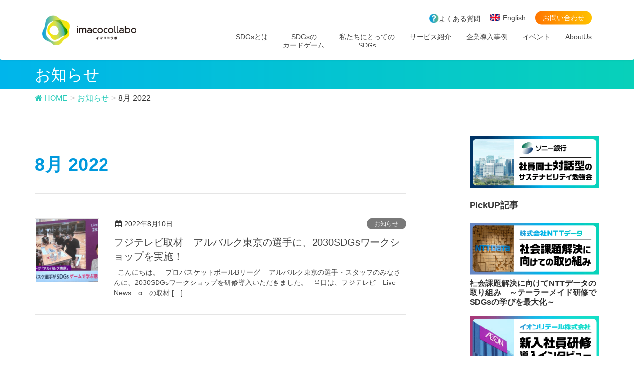

--- FILE ---
content_type: text/html; charset=UTF-8
request_url: https://imacocollabo.or.jp/2022/08/
body_size: 17938
content:
<!DOCTYPE html>
<html dir="ltr" lang="ja"
	prefix="og: https://ogp.me/ns#" >
<head>
<!-- Google tag (gtag.js) -->
<script async src="https://www.googletagmanager.com/gtag/js?id=G-KWNXS9QT85"></script>
<script>
  window.dataLayer = window.dataLayer || [];
  function gtag(){dataLayer.push(arguments);}
  gtag('js', new Date());

  gtag('config', 'G-KWNXS9QT85');
</script>
<!-- ここまで -->
<!-- Google tag (gtag.js) rtg-->
<script async src="https://www.googletagmanager.com/gtag/js?id=AW-11369802535"></script>
<script>
  window.dataLayer = window.dataLayer || [];
  function gtag(){dataLayer.push(arguments);}
  gtag('js', new Date());

  gtag('config', 'AW-11369802535');
</script>
<!-- ここまで -->
<meta charset="utf-8">
<meta http-equiv="X-UA-Compatible" content="IE=edge">
<meta name="viewport" content="width=device-width, initial-scale=1">

<!-- Google Tag Manager -->
<script>(function(w,d,s,l,i){w[l]=w[l]||[];w[l].push({'gtm.start':
new Date().getTime(),event:'gtm.js'});var f=d.getElementsByTagName(s)[0],
j=d.createElement(s),dl=l!='dataLayer'?'&l='+l:'';j.async=true;j.src=
'https://www.googletagmanager.com/gtm.js?id='+i+dl;f.parentNode.insertBefore(j,f);
})(window,document,'script','dataLayer','GTM-5ZDB4BB');</script>
<!-- End Google Tag Manager -->

<script>
(function(i,s,o,g,r,a,m){i['GoogleAnalyticsObject']=r;i[r]=i[r]||function(){
(i[r].q=i[r].q||[]).push(arguments)},i[r].l=1*new Date();a=s.createElement(o),
m=s.getElementsByTagName(o)[0];a.async=1;a.src=g;m.parentNode.insertBefore(a,m)
})(window,document,'script','//www.google-analytics.com/analytics.js','ga');
ga('create','UA-47272418-6', 'auto');
ga('send', 'pageview');
</script>
<title>8月, 2022 | 一般社団法人イマココラボ</title>

		<!-- All in One SEO 4.2.4 - aioseo.com -->
		<meta name="robots" content="max-image-preview:large" />
		<link rel="canonical" href="https://imacocollabo.or.jp/2022/08/" />
		<meta name="generator" content="All in One SEO (AIOSEO) 4.2.4 " />
		<meta name="google" content="nositelinkssearchbox" />
		<script type="application/ld+json" class="aioseo-schema">
			{"@context":"https:\/\/schema.org","@graph":[{"@type":"WebSite","@id":"https:\/\/imacocollabo.or.jp\/#website","url":"https:\/\/imacocollabo.or.jp\/","name":"\u4e00\u822c\u793e\u56e3\u6cd5\u4eba\u30a4\u30de\u30b3\u30b3\u30e9\u30dc","description":"\u660e\u65e5\u3067\u306f\u306a\u304f\u3001\u4eca\u3053\u3053\u304b\u3089SDGs\u3092\u901a\u3058\u3066\u610f\u8b58\u3092\u5909\u3048\u308b\u3000\u65b0\u3057\u3044\u30d3\u30b8\u30cd\u30b9\u3092\u5275\u51fa\u3059\u308b","inLanguage":"ja","publisher":{"@id":"https:\/\/imacocollabo.or.jp\/#organization"}},{"@type":"Organization","@id":"https:\/\/imacocollabo.or.jp\/#organization","name":"\u4e00\u822c\u793e\u56e3\u6cd5\u4eba\u30a4\u30de\u30b3\u30b3\u30e9\u30dc","url":"https:\/\/imacocollabo.or.jp\/","logo":{"@type":"ImageObject","@id":"https:\/\/imacocollabo.or.jp\/#organizationLogo","url":"https:\/\/imacocollabo.or.jp\/wp-content\/uploads\/2020\/08\/new-imacocollabo-logo.png","width":253,"height":80},"image":{"@id":"https:\/\/imacocollabo.or.jp\/#organizationLogo"}},{"@type":"BreadcrumbList","@id":"https:\/\/imacocollabo.or.jp\/2022\/08\/#breadcrumblist","itemListElement":[{"@type":"ListItem","@id":"https:\/\/imacocollabo.or.jp\/#listItem","position":1,"item":{"@type":"WebPage","@id":"https:\/\/imacocollabo.or.jp\/","name":"\u30db\u30fc\u30e0","description":"\u300c\u3044\u3064\u304b\u3069\u3053\u304b\u300d\u3067\u306f\u306a\u304f\u300c\u30a4\u30de\u30b3\u30b3\u300d\u304b\u3089\u3002\u300c\u30e9\u30dc\u300d\u7684\u306a\u8a66\u307f\u3092\u300c\u30b3\u30e9\u30dc\u30ec\u30fc\u30b7\u30e7\u30f3\uff08collabo\uff09\u300d\u3067\u3002\u30a4\u30de\u30b3\u30b3\u30e9\u30dc\u306f\u500b\u4eba\u3068\u7d44\u7e54\u306e\u610f\u8b58\u5909\u5bb9\u3092\u901a\u3058\u3066\u3001\u793e\u4f1a\u30b7\u30b9\u30c6\u30e0\u306e\u5909\u9769\u306b\u8ca2\u732e\u3057\u307e\u3059\u3002","url":"https:\/\/imacocollabo.or.jp\/"},"nextItem":"https:\/\/imacocollabo.or.jp\/2022\/#listItem"},{"@type":"ListItem","@id":"https:\/\/imacocollabo.or.jp\/2022\/#listItem","position":2,"item":{"@type":"WebPage","@id":"https:\/\/imacocollabo.or.jp\/2022\/","name":"2022","url":"https:\/\/imacocollabo.or.jp\/2022\/"},"nextItem":"https:\/\/imacocollabo.or.jp\/2022\/08\/#listItem","previousItem":"https:\/\/imacocollabo.or.jp\/#listItem"},{"@type":"ListItem","@id":"https:\/\/imacocollabo.or.jp\/2022\/08\/#listItem","position":3,"item":{"@type":"WebPage","@id":"https:\/\/imacocollabo.or.jp\/2022\/08\/","name":"8\u6708, 2022","url":"https:\/\/imacocollabo.or.jp\/2022\/08\/"},"previousItem":"https:\/\/imacocollabo.or.jp\/2022\/#listItem"}]},{"@type":"CollectionPage","@id":"https:\/\/imacocollabo.or.jp\/2022\/08\/#collectionpage","url":"https:\/\/imacocollabo.or.jp\/2022\/08\/","name":"8\u6708, 2022 | \u4e00\u822c\u793e\u56e3\u6cd5\u4eba\u30a4\u30de\u30b3\u30b3\u30e9\u30dc","inLanguage":"ja","isPartOf":{"@id":"https:\/\/imacocollabo.or.jp\/#website"},"breadcrumb":{"@id":"https:\/\/imacocollabo.or.jp\/2022\/08\/#breadcrumblist"}}]}
		</script>
		<!-- All in One SEO -->

<link rel='dns-prefetch' href='//oss.maxcdn.com' />
<link rel='dns-prefetch' href='//netdna.bootstrapcdn.com' />
<link rel='dns-prefetch' href='//s.w.org' />
<link rel="alternate" type="application/rss+xml" title="一般社団法人イマココラボ &raquo; フィード" href="https://imacocollabo.or.jp/feed/" />
<link rel="alternate" type="application/rss+xml" title="一般社団法人イマココラボ &raquo; コメントフィード" href="https://imacocollabo.or.jp/comments/feed/" />
<style type="text/css">.color_key_bg,.color_key_bg_hover:hover{background-color: #797979;}.color_key_txt,.color_key_txt_hover:hover{color: #797979;}.color_key_border,.color_key_border_hover:hover{border-color: #797979;}.color_key_dark_bg,.color_key_dark_bg_hover:hover{background-color: #2accba;}.color_key_dark_txt,.color_key_dark_txt_hover:hover{color: #2accba;}.color_key_dark_border,.color_key_dark_border_hover:hover{border-color: #2accba;}</style>
		<!-- This site uses the Google Analytics by ExactMetrics plugin v6.7.0 - Using Analytics tracking - https://www.exactmetrics.com/ -->
							<script src="//www.googletagmanager.com/gtag/js?id=UA-47272418-6"  type="text/javascript" data-cfasync="false"></script>
			<script type="text/javascript" data-cfasync="false">
				var em_version = '6.7.0';
				var em_track_user = true;
				var em_no_track_reason = '';
				
								var disableStr = 'ga-disable-UA-47272418-6';

				/* Function to detect opted out users */
				function __gtagTrackerIsOptedOut() {
					return document.cookie.indexOf( disableStr + '=true' ) > - 1;
				}

				/* Disable tracking if the opt-out cookie exists. */
				if ( __gtagTrackerIsOptedOut() ) {
					window[disableStr] = true;
				}

				/* Opt-out function */
				function __gtagTrackerOptout() {
					document.cookie = disableStr + '=true; expires=Thu, 31 Dec 2099 23:59:59 UTC; path=/';
					window[disableStr] = true;
				}

				if ( 'undefined' === typeof gaOptout ) {
					function gaOptout() {
						__gtagTrackerOptout();
					}
				}
								window.dataLayer = window.dataLayer || [];
				if ( em_track_user ) {
					function __gtagTracker() {dataLayer.push( arguments );}
					__gtagTracker( 'js', new Date() );
					__gtagTracker( 'set', {
						'developer_id.dNDMyYj' : true,
						                    });
					__gtagTracker( 'config', 'UA-47272418-6', {
						forceSSL:true,					} );
										window.gtag = __gtagTracker;										(
						function () {
							/* https://developers.google.com/analytics/devguides/collection/analyticsjs/ */
							/* ga and __gaTracker compatibility shim. */
							var noopfn = function () {
								return null;
							};
							var newtracker = function () {
								return new Tracker();
							};
							var Tracker = function () {
								return null;
							};
							var p = Tracker.prototype;
							p.get = noopfn;
							p.set = noopfn;
							p.send = function (){
								var args = Array.prototype.slice.call(arguments);
								args.unshift( 'send' );
								__gaTracker.apply(null, args);
							};
							var __gaTracker = function () {
								var len = arguments.length;
								if ( len === 0 ) {
									return;
								}
								var f = arguments[len - 1];
								if ( typeof f !== 'object' || f === null || typeof f.hitCallback !== 'function' ) {
									if ( 'send' === arguments[0] ) {
										var hitConverted, hitObject = false, action;
										if ( 'event' === arguments[1] ) {
											if ( 'undefined' !== typeof arguments[3] ) {
												hitObject = {
													'eventAction': arguments[3],
													'eventCategory': arguments[2],
													'eventLabel': arguments[4],
													'value': arguments[5] ? arguments[5] : 1,
												}
											}
										}
										if ( typeof arguments[2] === 'object' ) {
											hitObject = arguments[2];
										}
										if ( typeof arguments[5] === 'object' ) {
											Object.assign( hitObject, arguments[5] );
										}
										if ( 'undefined' !== typeof (
											arguments[1].hitType
										) ) {
											hitObject = arguments[1];
										}
										if ( hitObject ) {
											action = 'timing' === arguments[1].hitType ? 'timing_complete' : hitObject.eventAction;
											hitConverted = mapArgs( hitObject );
											__gtagTracker( 'event', action, hitConverted );
										}
									}
									return;
								}

								function mapArgs( args ) {
									var gaKey, hit = {};
									var gaMap = {
										'eventCategory': 'event_category',
										'eventAction': 'event_action',
										'eventLabel': 'event_label',
										'eventValue': 'event_value',
										'nonInteraction': 'non_interaction',
										'timingCategory': 'event_category',
										'timingVar': 'name',
										'timingValue': 'value',
										'timingLabel': 'event_label',
									};
									for ( gaKey in gaMap ) {
										if ( 'undefined' !== typeof args[gaKey] ) {
											hit[gaMap[gaKey]] = args[gaKey];
										}
									}
									return hit;
								}

								try {
									f.hitCallback();
								} catch ( ex ) {
								}
							};
							__gaTracker.create = newtracker;
							__gaTracker.getByName = newtracker;
							__gaTracker.getAll = function () {
								return [];
							};
							__gaTracker.remove = noopfn;
							__gaTracker.loaded = true;
							window['__gaTracker'] = __gaTracker;
						}
					)();
									} else {
										console.log( "" );
					( function () {
							function __gtagTracker() {
								return null;
							}
							window['__gtagTracker'] = __gtagTracker;
							window['gtag'] = __gtagTracker;
					} )();
									}
			</script>
				<!-- / Google Analytics by ExactMetrics -->
				<!-- This site uses the Google Analytics by MonsterInsights plugin v8.10.0 - Using Analytics tracking - https://www.monsterinsights.com/ -->
		<!-- Note: MonsterInsights is not currently configured on this site. The site owner needs to authenticate with Google Analytics in the MonsterInsights settings panel. -->
					<!-- No UA code set -->
				<!-- / Google Analytics by MonsterInsights -->
				<script type="text/javascript">
			window._wpemojiSettings = {"baseUrl":"https:\/\/s.w.org\/images\/core\/emoji\/13.0.1\/72x72\/","ext":".png","svgUrl":"https:\/\/s.w.org\/images\/core\/emoji\/13.0.1\/svg\/","svgExt":".svg","source":{"concatemoji":"https:\/\/imacocollabo.or.jp\/wp-includes\/js\/wp-emoji-release.min.js?ver=5.7.14"}};
			!function(e,a,t){var n,r,o,i=a.createElement("canvas"),p=i.getContext&&i.getContext("2d");function s(e,t){var a=String.fromCharCode;p.clearRect(0,0,i.width,i.height),p.fillText(a.apply(this,e),0,0);e=i.toDataURL();return p.clearRect(0,0,i.width,i.height),p.fillText(a.apply(this,t),0,0),e===i.toDataURL()}function c(e){var t=a.createElement("script");t.src=e,t.defer=t.type="text/javascript",a.getElementsByTagName("head")[0].appendChild(t)}for(o=Array("flag","emoji"),t.supports={everything:!0,everythingExceptFlag:!0},r=0;r<o.length;r++)t.supports[o[r]]=function(e){if(!p||!p.fillText)return!1;switch(p.textBaseline="top",p.font="600 32px Arial",e){case"flag":return s([127987,65039,8205,9895,65039],[127987,65039,8203,9895,65039])?!1:!s([55356,56826,55356,56819],[55356,56826,8203,55356,56819])&&!s([55356,57332,56128,56423,56128,56418,56128,56421,56128,56430,56128,56423,56128,56447],[55356,57332,8203,56128,56423,8203,56128,56418,8203,56128,56421,8203,56128,56430,8203,56128,56423,8203,56128,56447]);case"emoji":return!s([55357,56424,8205,55356,57212],[55357,56424,8203,55356,57212])}return!1}(o[r]),t.supports.everything=t.supports.everything&&t.supports[o[r]],"flag"!==o[r]&&(t.supports.everythingExceptFlag=t.supports.everythingExceptFlag&&t.supports[o[r]]);t.supports.everythingExceptFlag=t.supports.everythingExceptFlag&&!t.supports.flag,t.DOMReady=!1,t.readyCallback=function(){t.DOMReady=!0},t.supports.everything||(n=function(){t.readyCallback()},a.addEventListener?(a.addEventListener("DOMContentLoaded",n,!1),e.addEventListener("load",n,!1)):(e.attachEvent("onload",n),a.attachEvent("onreadystatechange",function(){"complete"===a.readyState&&t.readyCallback()})),(n=t.source||{}).concatemoji?c(n.concatemoji):n.wpemoji&&n.twemoji&&(c(n.twemoji),c(n.wpemoji)))}(window,document,window._wpemojiSettings);
		</script>
		<style type="text/css">
img.wp-smiley,
img.emoji {
	display: inline !important;
	border: none !important;
	box-shadow: none !important;
	height: 1em !important;
	width: 1em !important;
	margin: 0 .07em !important;
	vertical-align: -0.1em !important;
	background: none !important;
	padding: 0 !important;
}
</style>
	<link rel='stylesheet' id='wp-block-library-css'  href='https://imacocollabo.or.jp/wp-includes/css/dist/block-library/style.min.css?ver=5.7.14' type='text/css' media='all' />
<link rel='stylesheet' id='contact-form-7-css'  href='https://imacocollabo.or.jp/wp-content/plugins/contact-form-7/includes/css/styles.css?ver=5.4.1' type='text/css' media='all' />
<link rel='stylesheet' id='pz-linkcard-css'  href='//imacocollabo.or.jp/wp-content/uploads/pz-linkcard/style.css?ver=2.4.7.26' type='text/css' media='all' />
<link rel='stylesheet' id='font-awesome-css'  href='//netdna.bootstrapcdn.com/font-awesome/4.1.0/css/font-awesome.css' type='text/css' media='screen' />
<link rel='stylesheet' id='whats-new-style-css'  href='https://imacocollabo.or.jp/wp-content/plugins/whats-new-genarator/whats-new.css?ver=2.0.2' type='text/css' media='all' />
<link rel='stylesheet' id='wordpress-popular-posts-css-css'  href='https://imacocollabo.or.jp/wp-content/plugins/wordpress-popular-posts/assets/css/wpp.css?ver=5.3.2' type='text/css' media='all' />
<link rel='stylesheet' id='parent-style-css'  href='https://imacocollabo.or.jp/wp-content/themes/lightning/style.css?ver=5.7.14' type='text/css' media='all' />
<link rel='stylesheet' id='lightning-design-style-css'  href='https://imacocollabo.or.jp/wp-content/themes/lightning/design_skin/origin/css/style.css?ver=3.0.6' type='text/css' media='all' />
<link rel='stylesheet' id='lightning-theme-style-css'  href='https://imacocollabo.or.jp/wp-content/themes/imacocollabo/style.css?ver=3.0.6' type='text/css' media='all' />
<link rel='stylesheet' id='fancybox-css'  href='https://imacocollabo.or.jp/wp-content/plugins/easy-fancybox/css/jquery.fancybox.min.css?ver=1.3.24' type='text/css' media='screen' />
<link rel='stylesheet' id='ltg_adv_nav_style_css-css'  href='https://imacocollabo.or.jp/wp-content/plugins/lightning-advanced-unit/inc/navigation/css/navigation.css?ver=3.3.3' type='text/css' media='all' />
<script type='text/javascript' id='exactmetrics-frontend-script-js-extra'>
/* <![CDATA[ */
var exactmetrics_frontend = {"js_events_tracking":"true","download_extensions":"zip,mp3,mpeg,pdf,docx,pptx,xlsx,rar","inbound_paths":"[{\"path\":\"\\\/go\\\/\",\"label\":\"affiliate\"},{\"path\":\"\\\/recommend\\\/\",\"label\":\"affiliate\"}]","home_url":"https:\/\/imacocollabo.or.jp","hash_tracking":"false","ua":"UA-47272418-6"};
/* ]]> */
</script>
<script type='text/javascript' src='https://imacocollabo.or.jp/wp-content/plugins/google-analytics-dashboard-for-wp/assets/js/frontend-gtag.min.js?ver=6.7.0' id='exactmetrics-frontend-script-js'></script>
<script type='text/javascript' src='https://imacocollabo.or.jp/wp-includes/js/jquery/jquery.min.js?ver=3.5.1' id='jquery-core-js'></script>
<script type='text/javascript' src='https://imacocollabo.or.jp/wp-includes/js/jquery/jquery-migrate.min.js?ver=3.3.2' id='jquery-migrate-js'></script>
<script type='text/javascript' id='ga_events_main_script-js-extra'>
/* <![CDATA[ */
var ga_options = {"anonymizeip":"","advanced":"","snippet_type":"universal","tracking_id":"UA-47272418-6","gtm_id":"","domain":"","click_elements":[{"name":"entry","type":"class","category":"entry","action":"click","label":"entry_1","value":"","bounce":"true"},{"name":"download_2","type":"id","category":"download_2","action":"click","label":"","value":"","bounce":"true"},{"name":"download_1","type":"id","category":"download_1","action":"click","label":"","value":"","bounce":"true"},{"name":"ather25","type":"class","category":"ather25","action":"click","label":"ather25","value":"","bounce":"true"},{"name":"ather24","type":"class","category":"ather24","action":"click","label":"ather24","value":"","bounce":"true"},{"name":"ather23","type":"class","category":"ather23","action":"click","label":"ather23","value":"","bounce":"true"},{"name":"ather22","type":"class","category":"ather22","action":"click","label":"ather22","value":"","bounce":"true"},{"name":"ather21","type":"class","category":"ather21","action":"click","label":"ather21","value":"","bounce":"true"},{"name":"ather20","type":"class","category":"ather20","action":"click","label":"ather20","value":"","bounce":"true"},{"name":"ather19","type":"class","category":"ather19","action":"click","label":"ather19","value":"","bounce":"true"},{"name":"ather18","type":"class","category":"ather18","action":"click","label":"ather18","value":"","bounce":"true"},{"name":"ather17","type":"class","category":"ather17","action":"click","label":"ather17","value":"","bounce":"true"},{"name":"ather16","type":"class","category":"ather16","action":"click","label":"ather16","value":"","bounce":"true"},{"name":"ather15","type":"class","category":"ather15","action":"click","label":"ather15","value":"","bounce":"true"},{"name":"ather14","type":"class","category":"ather14","action":"click","label":"ather14","value":"","bounce":"true"},{"name":"ather13","type":"class","category":"ather13","action":"click","label":"ather13","value":"","bounce":"true"},{"name":"ather12","type":"class","category":"ather12","action":"click","label":"ather12","value":"","bounce":"true"},{"name":"ather11","type":"class","category":"ather11","action":"click","label":"ather11","value":"","bounce":"true"},{"name":"ather10","type":"class","category":"ather10","action":"click","label":"ather10","value":"","bounce":"true"},{"name":"business","type":"class","category":"business-link","action":"click","label":"business","value":"","bounce":"true"},{"name":"about-game","type":"class","category":"about-game-link","action":"click","label":"about-game","value":"","bounce":"true"},{"name":"event02","type":"class","category":"event02-link","action":"click","label":"event02","value":"","bounce":"true"},{"name":"casemore","type":"class","category":"casemore-link","action":"click","label":"casemore","value":"","bounce":"true"},{"name":"case03","type":"class","category":"case03-link","action":"click","label":"case03","value":"","bounce":"true"},{"name":"case02","type":"class","category":"case02-link","action":"click","label":"case02","value":"","bounce":"true"},{"name":"case01","type":"class","category":"case01-link","action":"click","label":"case01","value":"","bounce":"true"},{"name":"event01","type":"class","category":"event01-link","action":"click","label":"event01","value":"","bounce":"true"},{"name":"game01","type":"class","category":"game01-link","action":"click","label":"game01","value":"","bounce":"true"}],"scroll_elements":[],"link_clicks_delay":"120"};
/* ]]> */
</script>
<script type='text/javascript' src='https://imacocollabo.or.jp/wp-content/plugins/wp-google-analytics-events/js/main.js?ver=1.0' id='ga_events_main_script-js'></script>
<script type='application/json' id='wpp-json'>
{"sampling_active":0,"sampling_rate":100,"ajax_url":"https:\/\/imacocollabo.or.jp\/wp-json\/wordpress-popular-posts\/v1\/popular-posts","ID":0,"token":"851b6dac59","lang":0,"debug":0}
</script>
<script type='text/javascript' src='https://imacocollabo.or.jp/wp-content/plugins/wordpress-popular-posts/assets/js/wpp.min.js?ver=5.3.2' id='wpp-js-js'></script>
<!--[if lt IE 9]>
<script type='text/javascript' src='//oss.maxcdn.com/html5shiv/3.7.2/html5shiv.min.js?ver=5.7.14' id='html5shiv-js'></script>
<![endif]-->
<!--[if lt IE 9]>
<script type='text/javascript' src='//oss.maxcdn.com/respond/1.4.2/respond.min.js?ver=5.7.14' id='respond-js'></script>
<![endif]-->
<script type='text/javascript' src='https://imacocollabo.or.jp/wp-content/themes/lightning/js/all_in_header_fixed.min.js?ver=3.0.6' id='lightning-js-js'></script>
<script type='text/javascript' src='https://imacocollabo.or.jp/wp-content/plugins/lightning-advanced-unit/js/lightning-adv.min.js?ver=3.3.3' id='lightning_adv_unit_script-js'></script>
<script type='text/javascript' src='https://imacocollabo.or.jp/wp-content/plugins/lightning-advanced-unit/inc/navigation/js/navigation.min.js?ver=3.3.3' id='ltg_adv_unit_navi_script-js'></script>
<link rel="https://api.w.org/" href="https://imacocollabo.or.jp/wp-json/" /><link rel="EditURI" type="application/rsd+xml" title="RSD" href="https://imacocollabo.or.jp/xmlrpc.php?rsd" />
<link rel="wlwmanifest" type="application/wlwmanifest+xml" href="https://imacocollabo.or.jp/wp-includes/wlwmanifest.xml" /> 
<meta name="generator" content="WordPress 5.7.14" />

<style>
.scroll-back-to-top-wrapper {
    position: fixed;
	opacity: 0;
	visibility: hidden;
	overflow: hidden;
	text-align: center;
	z-index: 99999999;
    background-color: #e5a83a;
	color: #eeeeee;
	width: 50px;
	height: 48px;
	line-height: 48px;
	right: 30px;
	bottom: 30px;
	padding-top: 2px;
	border-top-left-radius: 10px;
	border-top-right-radius: 10px;
	border-bottom-right-radius: 10px;
	border-bottom-left-radius: 10px;
	-webkit-transition: all 0.5s ease-in-out;
	-moz-transition: all 0.5s ease-in-out;
	-ms-transition: all 0.5s ease-in-out;
	-o-transition: all 0.5s ease-in-out;
	transition: all 0.5s ease-in-out;
}
.scroll-back-to-top-wrapper:hover {
	background-color: #e5cda0;
  color: #eeeeee;
}
.scroll-back-to-top-wrapper.show {
    visibility:visible;
    cursor:pointer;
	opacity: 0.7;
}
.scroll-back-to-top-wrapper i.fa {
	line-height: inherit;
}
.scroll-back-to-top-wrapper .fa-lg {
	vertical-align: 0;
}
</style>        <style>
            @-webkit-keyframes bgslide {
                from {
                    background-position-x: 0;
                }
                to {
                    background-position-x: -200%;
                }
            }

            @keyframes bgslide {
                    from {
                        background-position-x: 0;
                    }
                    to {
                        background-position-x: -200%;
                    }
            }

            .wpp-widget-placeholder {
                margin: 0 auto;
                width: 60px;
                height: 3px;
                background: #dd3737;
                background: -webkit-gradient(linear, left top, right top, from(#dd3737), color-stop(10%, #571313), to(#dd3737));
                background: linear-gradient(90deg, #dd3737 0%, #571313 10%, #dd3737 100%);
                background-size: 200% auto;
                border-radius: 3px;
                -webkit-animation: bgslide 1s infinite linear;
                animation: bgslide 1s infinite linear;
            }
        </style>
        		<script>
			document.documentElement.className = document.documentElement.className.replace( 'no-js', 'js' );
		</script>
				<style>
			.no-js img.lazyload { display: none; }
			figure.wp-block-image img.lazyloading { min-width: 150px; }
							.lazyload, .lazyloading { opacity: 0; }
				.lazyloaded {
					opacity: 1;
					transition: opacity 400ms;
					transition-delay: 0ms;
				}
					</style>
		
<!-- BEGIN: WP Social Bookmarking Light HEAD -->


<script>
    (function (d, s, id) {
        var js, fjs = d.getElementsByTagName(s)[0];
        if (d.getElementById(id)) return;
        js = d.createElement(s);
        js.id = id;
        js.src = "//connect.facebook.net/ja_JP/sdk.js#xfbml=1&version=v2.7";
        fjs.parentNode.insertBefore(js, fjs);
    }(document, 'script', 'facebook-jssdk'));
</script>

<style type="text/css">
    .wp_social_bookmarking_light{
    border: 0 !important;
    padding: 10px 0 20px 0 !important;
    margin: 0 !important;
}
.wp_social_bookmarking_light div{
    float: left !important;
    border: 0 !important;
    padding: 0 !important;
    margin: 0 5px 0px 0 !important;
    min-height: 30px !important;
    line-height: 18px !important;
    text-indent: 0 !important;
}
.wp_social_bookmarking_light img{
    border: 0 !important;
    padding: 0;
    margin: 0;
    vertical-align: top !important;
}
.wp_social_bookmarking_light_clear{
    clear: both !important;
}
#fb-root{
    display: none;
}
.wsbl_twitter{
    width: 100px;
}
.wsbl_facebook_like iframe{
    max-width: none !important;
}
.wsbl_pinterest a{
    border: 0px !important;
}
</style>
<!-- END: WP Social Bookmarking Light HEAD -->
<link rel="icon" href="https://imacocollabo.or.jp/wp-content/uploads/2020/11/cropped-fabi_imacoco-32x32.png" sizes="32x32" />
<link rel="icon" href="https://imacocollabo.or.jp/wp-content/uploads/2020/11/cropped-fabi_imacoco-192x192.png" sizes="192x192" />
<link rel="apple-touch-icon" href="https://imacocollabo.or.jp/wp-content/uploads/2020/11/cropped-fabi_imacoco-180x180.png" />
<meta name="msapplication-TileImage" content="https://imacocollabo.or.jp/wp-content/uploads/2020/11/cropped-fabi_imacoco-270x270.png" />
<!-- [ Lightning Common ] -->
<style type="text/css">
.veu_color_txt_key { color:#2accba ; }
.veu_color_bg_key { background-color:#2accba ; }
.veu_color_border_key { border-color:#2accba ; }
a { color:#2accba ; }
a:hover { color:#797979 ; }
.btn-default { border-color:#797979;color:#797979;}
.btn-default:focus,
.btn-default:hover { border-color:#797979;background-color: #797979; }
.btn-primary { background-color:#797979;border-color:#2accba; }
.btn-primary:focus,
.btn-primary:hover { background-color:#2accba;border-color:#797979; }
</style>
<!-- [ / Lightning Common ] -->
<!-- [ Ligthning Origin ] -->
<style type="text/css">
ul.gMenu a:hover { color:#797979; }
.page-header { background-color:#797979; }
h1.entry-title:first-letter,
.single h1.entry-title:first-letter { color:#797979; }
h2,
.mainSection-title { border-top-color:#797979 }
h3:after,
.subSection-title:after { border-bottom-color:#797979; }
.media .media-body .media-heading a:hover { color:#797979; }
ul.page-numbers li span.page-numbers.current { background-color:#797979; }
.pager li > a { border-color:#797979;color:#797979;}
.pager li > a:hover { background-color:#797979;color:#fff;}
footer { border-top-color:#797979 }
dt { border-left-color:#797979; }
@media (min-width: 768px){
  ul.gMenu > li > a:hover:after,
  ul.gMenu > li.current-post-ancestor > a:after,
  ul.gMenu > li.current-menu-item > a:after,
  ul.gMenu > li.current-menu-parent > a:after,
  ul.gMenu > li.current-menu-ancestor > a:after,
  ul.gMenu > li.current_page_parent > a:after,
  ul.gMenu > li.current_page_ancestor > a:after { border-bottom-color: #797979 }
  ul.gMenu > li > a:hover .gMenu_description { color: #797979; }
} /* @media (min-width: 768px) */
</style>
<!-- [ / Ligthning Origin ] -->

<script>
//スムーズスクロール
jQuery(function(){
   // #で始まるアンカーをクリックした場合に処理
   jQuery('a[href^="#"]').click(function() {
	  // スクロールの速度
	  var speed = 400; // ミリ秒
	  // アンカーの値取得
	  var href= jQuery(this).attr("href");
	  // 移動先を取得
	  var target = jQuery(href == "#" || href == "" ? 'html' : href);
	  // 移動先を数値で取得
	  var position = target.offset().top;
	  // スムーススクロール
	  jQuery('body,html').animate({scrollTop:position}, speed, 'swing');
	  return false;
   });
});
</script>

<!-- formrun用 -->
<script src="https://sdk.form.run/js/v2/formrun.js"></script>

<!-- Meta Pixel Code -->
<script>
!function(f,b,e,v,n,t,s)
{if(f.fbq)return;n=f.fbq=function(){n.callMethod?
n.callMethod.apply(n,arguments):n.queue.push(arguments)};
if(!f._fbq)f._fbq=n;n.push=n;n.loaded=!0;n.version='2.0';
n.queue=[];t=b.createElement(e);t.async=!0;
t.src=v;s=b.getElementsByTagName(e)[0];
s.parentNode.insertBefore(t,s)}(window, document,'script',
'https://connect.facebook.net/en_US/fbevents.js');
fbq('init', '339987232178862');
fbq('track', 'PageView');
</script>
<noscript><img height="1" width="1" style="display:none"
src="https://www.facebook.com/tr?id=339987232178862&ev=PageView&noscript=1"
/></noscript>
<!-- End Meta Pixel Code -->
</head>
<body class="archive date mobile-nav-btn-right sidebar-fix menu-slide headfix header_height_changer">

<!-- Google Tag Manager (noscript) -->
<noscript><iframe 
height="0" width="0" style="display:none;visibility:hidden" data-src="https://www.googletagmanager.com/ns.html?id=GTM-5ZDB4BB" class="lazyload" src="[data-uri]"></iframe></noscript>
<!-- End Google Tag Manager (noscript) -->

<div id="bodyInner"><section id="navSection" class="navSection"><form role="search" method="get" id="searchform" class="searchform" action="https://imacocollabo.or.jp/">
				<div>
					<label class="screen-reader-text" for="s">検索:</label>
					<input type="text" value="" name="s" id="s" />
					<input type="submit" id="searchsubmit" value="検索" />
				</div>
			</form></section><div id="wrap" class="wrap"><header class="navbar siteHeader">
        <div class="container siteHeadContainer">
        <div class="navbar-header">
            <h1 class="navbar-brand siteHeader_logo">
            <a href="https://imacocollabo.or.jp/"><span>
            <img  alt="一般社団法人イマココラボ"  width="auto" height="auto" data-src="https://imacocollabo.or.jp/wp-content/uploads/2020/08/new-imacocollabo-logo.png" class="lazyload" src="[data-uri]" /><noscript><img src="https://imacocollabo.or.jp/wp-content/uploads/2020/08/new-imacocollabo-logo.png" alt="一般社団法人イマココラボ"  width="auto" height="auto" /></noscript>            </span></a>
            </h1>
                                      <a href="#" class="btn btn-default menuBtn menuClose menuBtn_right" id="menuBtn"><i class="fa fa-bars" aria-hidden="true"></i></a>
                    </div>

        <div id="gMenu_outer" class="gMenu_outer"><nav class="menu-%e3%83%a1%e3%82%a4%e3%83%b3%e3%83%a1%e3%83%8b%e3%83%a5%e3%83%bc-container"><ul id="menu-%e3%83%a1%e3%82%a4%e3%83%b3%e3%83%a1%e3%83%8b%e3%83%a5%e3%83%bc" class="menu nav gMenu"><li id="menu-item-994" class="menu-item menu-item-type-post_type menu-item-object-page menu-item-has-children"><a href="https://imacocollabo.or.jp/about-sdgs/"><strong class="gMenu_name">SDGsとは</strong></a>
<ul class="sub-menu">
	<li id="menu-item-995" class="menu-item menu-item-type-custom menu-item-object-custom"><a href="https://imacocollabo.or.jp/about-sdgs/#a01">SDGsの17の目標</a></li>
	<li id="menu-item-3238" class="menu-item menu-item-type-post_type menu-item-object-page"><a href="https://imacocollabo.or.jp/about-sdgs/17goals/">SDGsの169ターゲット</a></li>
	<li id="menu-item-996" class="menu-item menu-item-type-custom menu-item-object-custom"><a href="https://imacocollabo.or.jp/about-sdgs/#a02">SDGsの本質</a></li>
	<li id="menu-item-997" class="menu-item menu-item-type-custom menu-item-object-custom"><a href="https://imacocollabo.or.jp/about-sdgs/#a03">日本におけるSDGs</a></li>
	<li id="menu-item-10598" class="menu-item menu-item-type-custom menu-item-object-custom"><a href="https://imacocollabo.or.jp/about-sdgs/#a04">日本のビジネス・企業におけるSDGs</a></li>
	<li id="menu-item-998" class="menu-item menu-item-type-custom menu-item-object-custom"><a href="https://imacocollabo.or.jp/about-sdgs/#a05">世界のトレンド、SDGsとESGs</a></li>
	<li id="menu-item-999" class="menu-item menu-item-type-custom menu-item-object-custom"><a href="https://imacocollabo.or.jp/about-sdgs/#a06">まとめ</a></li>
</ul>
</li>
<li id="menu-item-161" class="menu-item menu-item-type-custom menu-item-object-custom menu-item-has-children"><a href="https://imacocollabo.or.jp/2030sdgs/"><strong class="gMenu_name">SDGsの<br>カードゲーム</strong></a>
<ul class="sub-menu">
	<li id="menu-item-117" class="menu-item menu-item-type-post_type menu-item-object-page"><a href="https://imacocollabo.or.jp/2030sdgs/">カードゲーム「2030SDGs」の紹介</a></li>
	<li id="menu-item-2190" class="menu-item menu-item-type-custom menu-item-object-custom"><a href="/2030sdgs/#a02">自分の組織・団体で行いたい方へ</a></li>
	<li id="menu-item-10109" class="menu-item menu-item-type-custom menu-item-object-custom"><a href="/about-facilitator/">ファシリテーターになりたい方へ</a></li>
</ul>
</li>
<li id="menu-item-8009" class="menu-item menu-item-type-post_type menu-item-object-page"><a href="https://imacocollabo.or.jp/oursdgs/"><strong class="gMenu_name">私たちにとっての<br>SDGs</strong></a></li>
<li id="menu-item-11558" class="menu-item menu-item-type-post_type menu-item-object-page menu-item-has-children"><a href="https://imacocollabo.or.jp/services/"><strong class="gMenu_name">サービス紹介</strong></a>
<ul class="sub-menu">
	<li id="menu-item-11542" class="menu-item menu-item-type-post_type menu-item-object-page"><a href="https://imacocollabo.or.jp/services/">法人サービス紹介</a></li>
	<li id="menu-item-10008" class="menu-item menu-item-type-post_type menu-item-object-page"><a href="https://imacocollabo.or.jp/services/2030sdgs_workshop/">>カードゲーム2030 SDGs</a></li>
	<li id="menu-item-12792" class="menu-item menu-item-type-post_type menu-item-object-page"><a href="https://imacocollabo.or.jp/services/the-sdgs-online/">>the SDGs @ オンライン</a></li>
	<li id="menu-item-11546" class="menu-item menu-item-type-post_type menu-item-object-page"><a href="https://imacocollabo.or.jp/services/purpose-will/">>PURPOSE &#038; WILL</a></li>
	<li id="menu-item-11550" class="menu-item menu-item-type-post_type menu-item-object-page"><a href="https://imacocollabo.or.jp/services/creation/">>CREATION</a></li>
	<li id="menu-item-10012" class="menu-item menu-item-type-post_type menu-item-object-page"><a href="https://imacocollabo.or.jp/services/group_reflection/">>４x４グループリフレクション</a></li>
	<li id="menu-item-10351" class="menu-item menu-item-type-custom menu-item-object-custom"><a href="/services/possible-world/">>オンラインゲーム ポッシブルワールド</a></li>
	<li id="menu-item-10074" class="menu-item menu-item-type-post_type menu-item-object-page"><a href="https://imacocollabo.or.jp/business-case/">>企業導入事例</a></li>
	<li id="menu-item-8017" class="menu-item menu-item-type-custom menu-item-object-custom"><a href="https://imacocollabo.or.jp/service/municipality">自治体向けサービス</a></li>
	<li id="menu-item-8016" class="menu-item menu-item-type-custom menu-item-object-custom"><a href="https://imacocollabo.or.jp/service/education">学校向けサービス</a></li>
</ul>
</li>
<li id="menu-item-10014" class="menu-item menu-item-type-post_type menu-item-object-page menu-item-has-children"><a href="https://imacocollabo.or.jp/business-case/"><strong class="gMenu_name">企業導入事例</strong></a>
<ul class="sub-menu">
	<li id="menu-item-10117" class="menu-item menu-item-type-custom menu-item-object-custom"><a href="https://imacocollabo.or.jp/business-case/">企業導入事例トップ</a></li>
	<li id="menu-item-10116" class="menu-item menu-item-type-custom menu-item-object-custom"><a href="/category/company-case/">企業導入事例一覧</a></li>
</ul>
</li>
<li id="menu-item-232" class="menu-item menu-item-type-custom menu-item-object-custom menu-item-has-children"><a href="https://imacocollabo.or.jp/events/future_events/"><strong class="gMenu_name">イベント</strong></a>
<ul class="sub-menu">
	<li id="menu-item-44" class="menu-item menu-item-type-post_type menu-item-object-page"><a href="https://imacocollabo.or.jp/events/future_events-3/">今後のイベント開催予定</a></li>
	<li id="menu-item-72" class="menu-item menu-item-type-post_type menu-item-object-page"><a href="https://imacocollabo.or.jp/events/past_events/">過去のイベント</a></li>
</ul>
</li>
<li id="menu-item-10013" class="menu-item menu-item-type-custom menu-item-object-custom menu-item-has-children"><a href="/member/"><strong class="gMenu_name">AboutUs</strong></a>
<ul class="sub-menu">
	<li id="menu-item-7404" class="menu-item menu-item-type-custom menu-item-object-custom"><a target="_blank" href="https://corp.imacocollabo.or.jp/">コンセプト</a></li>
	<li id="menu-item-7541" class="menu-item menu-item-type-post_type menu-item-object-page"><a href="https://imacocollabo.or.jp/member/">メンバー紹介</a></li>
	<li id="menu-item-12492" class="menu-item menu-item-type-post_type menu-item-object-post"><a href="https://imacocollabo.or.jp/%e3%81%8a%e7%9f%a5%e3%82%89%e3%81%9b/new-business-recruitment/">新規事業立ち上げメンバー募集</a></li>
	<li id="menu-item-10634" class="menu-item menu-item-type-post_type menu-item-object-page"><a href="https://imacocollabo.or.jp/access/">アクセス</a></li>
</ul>
</li>
</ul></nav><div class="gnav-attention"><div><a class="gnav-faq" href="https://imacocollabo.or.jp/faq/"><span class="icon-hatena"></span>よくある質問</a></div><div><a class="gnav-language language-en" href="https://2030sdgsgame.com/" target="_blank">English</a></div><div><a class="gnav-contact" href="https://imacocollabo.or.jp/contact-2/">お問い合わせ</a></div></div></div>    </div>
    </header>

<div class="section page-header"><div class="container"><div class="row"><div class="col-md-12">
<div class="page-header_pageTitle">
お知らせ</div>
</div></div></div></div><!-- [ /.page-header ] -->
<!-- [ .breadSection ] -->
<div class="section breadSection">
<div class="container">
<div class="row">
<ol class="breadcrumb" itemtype="http://schema.org/BreadcrumbList"><li id="panHome" itemprop="itemListElement" itemscope itemtype="http://schema.org/ListItem"><a itemprop="item" href="https://imacocollabo.or.jp/"><span itemprop="name"><i class="fa fa-home"></i> HOME</span></a></li><li itemprop="itemListElement" itemscope itemtype="http://schema.org/ListItem"><a itemprop="item" href="https://imacocollabo.or.jp/blog/"><span itemprop="name">お知らせ</span></a></li><li><span>8月 2022</span></li></ol>
</div>
</div>
</div>
<!-- [ /.breadSection ] -->
<div class="section siteContent">
<div class="container">
<div class="row">

<div class="col-md-8 mainSection" id="main" role="main">

 <header class="archive-header"><h1>8月 2022</h1></header>
<div class="postList">


  
        <article class="media">
<div id="post-11637" class="post-11637 post type-post status-publish format-standard has-post-thumbnail hentry category-13 category-media">
		<div class="media-left postList_thumbnail">
		<a href="https://imacocollabo.or.jp/%e3%81%8a%e7%9f%a5%e3%82%89%e3%81%9b/alvark/">
		<img width="150" height="150"   alt="フジテレビ取材　アルバルク東京の選手に、2030SDGsワークショップを実施！" data-src="https://imacocollabo.or.jp/wp-content/uploads/2023/03/図1-150x150.png" class="media-object wp-post-image lazyload" src="[data-uri]" /><noscript><img width="150" height="150" src="https://imacocollabo.or.jp/wp-content/uploads/2023/03/図1-150x150.png" class="media-object wp-post-image" alt="フジテレビ取材　アルバルク東京の選手に、2030SDGsワークショップを実施！" /></noscript>		</a>
	</div>
		<div class="media-body">
		
<div class="entry-meta">
<span class="published entry-meta_items">2022年8月10日</span>



<span class="entry-meta_items entry-meta_updated">/ Last updated : <span class="updated">2023年3月1日</span></span>


<span class="vcard author entry-meta_items entry-meta_items_author entry-meta_hidden"><span class="fn">maekawarisa</span></span>

<span class="entry-meta_items entry-meta_items_term"><a href="https://imacocollabo.or.jp/category/%e3%81%8a%e7%9f%a5%e3%82%89%e3%81%9b/" class="btn btn-xs btn-primary">お知らせ</a></span>
</div>		<h1 class="media-heading entry-title"><a href="https://imacocollabo.or.jp/%e3%81%8a%e7%9f%a5%e3%82%89%e3%81%9b/alvark/">フジテレビ取材　アルバルク東京の選手に、2030SDGsワークショップを実施！</a></h1>
		<a href="https://imacocollabo.or.jp/%e3%81%8a%e7%9f%a5%e3%82%89%e3%81%9b/alvark/" class="media-body_excerpt"><p>  こんにちは。   プロバスケットボールBリーグ　 アルバルク東京の選手・スタッフのみなさんに、2030SDGsワークショップを研修導入いただきました。 &nbsp; 当日は、フジテレビ　Live　News　α　の取材 [&hellip;]</p>
</a>
		<!--
		<div><a href="https://imacocollabo.or.jp/%e3%81%8a%e7%9f%a5%e3%82%89%e3%81%9b/alvark/" class="btn btn-default btn-sm">Read more</a></div>
		-->   
	</div>
</div>
</article>    
  
  
  
</div><!-- [ /.postList ] -->


</div><!-- [ /.mainSection ] -->

<div class="col-md-3 col-md-offset-1 subSection">
<aside class="widget widget_text" id="text-8">			<div class="textwidget"><div class="alpha">
  <a href="https://imacocollabo.or.jp/business-case/sonybank/" target="_blank" onclick="gaEvent('sidebar_commontop');" rel="noopener">
    <img  alt="" style="width: 100%;" data-src="https://imacocollabo.or.jp/wp-content/uploads/2024/04/240408_banner.png" class="lazyload" src="[data-uri]"><noscript><img src="https://imacocollabo.or.jp/wp-content/uploads/2024/04/240408_banner.png" alt="" style="width: 100%;"></noscript>
  </a>
</div>

<script>
  function gaEvent(eventName) {
    // Google Analytics 4のイベントを発火させるコード
    gtag('event', eventName);
  }
</script>
</div>
		</aside><aside class="widget pickup_widget" id="pickup_widget-2"><h1 class="widget-title subSection-title">PickUP記事</h1><div class="pickup-lists"><div class="pickup-card">
            <a href="https://imacocollabo.or.jp/company-case/ntt-data/" class="pickup-card--link">
            <div class="pickup-card--thumb">
            <img srcset="https://imacocollabo.or.jp/wp-content/uploads/2023/04/230514_banner.png" alt="社会課題解決に向けてNTTデータの取り組み　～テーラーメイド研修でSDGsの学びを最大化～" class="pickup-card--img">
            </div>
            <h4 class="pickup-card--headding">社会課題解決に向けてNTTデータの取り組み　～テーラーメイド研修でSDGsの学びを最大化～</h4>
            </a>
            </div><div class="pickup-card">
            <a href="https://imacocollabo.or.jp/company-case/aeon-retail/" class="pickup-card--link">
            <div class="pickup-card--thumb">
            <img srcset="https://imacocollabo.or.jp/wp-content/uploads/2022/11/221204_001-1.png" alt="イオンリテール 745人の新入社員へSDGsの本質を学ぶオンライン研修を実施" class="pickup-card--img">
            </div>
            <h4 class="pickup-card--headding">イオンリテール 745人の新入社員へSDGsの本質を学ぶオンライン研修を実施</h4>
            </a>
            </div><div class="pickup-card">
            <a href="https://imacocollabo.or.jp/%e3%81%8a%e7%9f%a5%e3%82%89%e3%81%9b/alvark/" class="pickup-card--link">
            <div class="pickup-card--thumb">
            <img srcset="https://imacocollabo.or.jp/wp-content/uploads/2023/03/図1.png" alt="フジテレビ取材　アルバルク東京の選手に、2030SDGsワークショップを実施！" class="pickup-card--img">
            </div>
            <h4 class="pickup-card--headding">フジテレビ取材　アルバルク東京の選手に、2030SDGsワークショップを実施！</h4>
            </a>
            </div><div class="pickup-card">
            <a href="https://imacocollabo.or.jp/%e3%81%8a%e7%9f%a5%e3%82%89%e3%81%9b/tbs/" class="pickup-card--link">
            <div class="pickup-card--thumb">
            <img srcset="https://imacocollabo.or.jp/wp-content/uploads/2021/04/383004-1024x597.jpg" alt="TBSひるおび　2030SDGsゲームを紹介いただきました" class="pickup-card--img">
            </div>
            <h4 class="pickup-card--headding">TBSひるおび　2030SDGsゲームを紹介いただきました</h4>
            </a>
            </div><div class="pickup-card">
            <a href="https://imacocollabo.or.jp/company-case/chugai/" class="pickup-card--link">
            <div class="pickup-card--thumb">
            <img srcset="https://imacocollabo.or.jp/wp-content/uploads/2023/03/chugai.png" alt="【SDGs研修×アイディアコンテスト】中外製薬　熱意がつくるボトムアップのデザイン" class="pickup-card--img">
            </div>
            <h4 class="pickup-card--headding">【SDGs研修×アイディアコンテスト】中外製薬　熱意がつくるボトムアップのデザイン</h4>
            </a>
            </div><div class="pickup-card">
            <a href="https://imacocollabo.or.jp/blog/2030sdgs_un/" class="pickup-card--link">
            <div class="pickup-card--thumb">
            <img srcset="https://imacocollabo.or.jp/wp-content/uploads/2023/03/cadegame_photo3eye-1024x553-1.png" alt="2030SDGsがニューヨーク国連本部で開催されました" class="pickup-card--img">
            </div>
            <h4 class="pickup-card--headding">2030SDGsがニューヨーク国連本部で開催されました</h4>
            </a>
            </div></di></aside>
<aside class="widget popular-posts" id="wpp-3">
<h1 class="widget-title subSection-title">よく読まれている記事</h1>


<div class="media">
<div class="media">
<div class="media-left postList_thumbnail"><a href="https://imacocollabo.or.jp/company-case/hitachi-capital-co-jp/" target="_self"><img  data-srcset="https://imacocollabo.or.jp/wp-content/uploads/wordpress-popular-posts/4565-featured-75x75.jpg, https://imacocollabo.or.jp/wp-content/uploads/wordpress-popular-posts/4565-featured-75x75@1.5x.jpg 1.5x, https://imacocollabo.or.jp/wp-content/uploads/wordpress-popular-posts/4565-featured-75x75@2x.jpg 2x, https://imacocollabo.or.jp/wp-content/uploads/wordpress-popular-posts/4565-featured-75x75@2.5x.jpg 2.5x, https://imacocollabo.or.jp/wp-content/uploads/wordpress-popular-posts/4565-featured-75x75@3x.jpg 3x"  width="75" height="75" alt=""  loading="lazy" data-src="https://imacocollabo.or.jp/wp-content/uploads/wordpress-popular-posts/4565-featured-75x75.jpg" class="wpp-thumbnail wpp_featured wpp_cached_thumb lazyload" src="[data-uri]" /><noscript><img src="https://imacocollabo.or.jp/wp-content/uploads/wordpress-popular-posts/4565-featured-75x75.jpg" srcset="https://imacocollabo.or.jp/wp-content/uploads/wordpress-popular-posts/4565-featured-75x75.jpg, https://imacocollabo.or.jp/wp-content/uploads/wordpress-popular-posts/4565-featured-75x75@1.5x.jpg 1.5x, https://imacocollabo.or.jp/wp-content/uploads/wordpress-popular-posts/4565-featured-75x75@2x.jpg 2x, https://imacocollabo.or.jp/wp-content/uploads/wordpress-popular-posts/4565-featured-75x75@2.5x.jpg 2.5x, https://imacocollabo.or.jp/wp-content/uploads/wordpress-popular-posts/4565-featured-75x75@3x.jpg 3x"  width="75" height="75" alt="" class="wpp-thumbnail wpp_featured wpp_cached_thumb" loading="lazy" /></noscript></a></div>
<div class="media-body">
<h4 class="media-heading"><a href="https://imacocollabo.or.jp/company-case/hitachi-capital-co-jp/" class="wpp-post-title" target="_self">日立キャピタル株式会社～社会価値創造企業に向けて全経営陣で創る2030年～</a></h4>
</div>
</div>
<div class="media">
<div class="media-left postList_thumbnail"><a href="https://imacocollabo.or.jp/company-case/aeon-retail/" target="_self"><img  data-srcset="https://imacocollabo.or.jp/wp-content/uploads/wordpress-popular-posts/11680-featured-75x75.png, https://imacocollabo.or.jp/wp-content/uploads/wordpress-popular-posts/11680-featured-75x75@1.5x.png 1.5x, https://imacocollabo.or.jp/wp-content/uploads/wordpress-popular-posts/11680-featured-75x75@2x.png 2x, https://imacocollabo.or.jp/wp-content/uploads/wordpress-popular-posts/11680-featured-75x75@2.5x.png 2.5x, https://imacocollabo.or.jp/wp-content/uploads/wordpress-popular-posts/11680-featured-75x75@3x.png 3x"  width="75" height="75" alt="イオンリテール新入社員研修｜導入インタビュー"  loading="lazy" data-src="https://imacocollabo.or.jp/wp-content/uploads/wordpress-popular-posts/11680-featured-75x75.png" class="wpp-thumbnail wpp_featured wpp_cached_thumb lazyload" src="[data-uri]" /><noscript><img src="https://imacocollabo.or.jp/wp-content/uploads/wordpress-popular-posts/11680-featured-75x75.png" srcset="https://imacocollabo.or.jp/wp-content/uploads/wordpress-popular-posts/11680-featured-75x75.png, https://imacocollabo.or.jp/wp-content/uploads/wordpress-popular-posts/11680-featured-75x75@1.5x.png 1.5x, https://imacocollabo.or.jp/wp-content/uploads/wordpress-popular-posts/11680-featured-75x75@2x.png 2x, https://imacocollabo.or.jp/wp-content/uploads/wordpress-popular-posts/11680-featured-75x75@2.5x.png 2.5x, https://imacocollabo.or.jp/wp-content/uploads/wordpress-popular-posts/11680-featured-75x75@3x.png 3x"  width="75" height="75" alt="イオンリテール新入社員研修｜導入インタビュー" class="wpp-thumbnail wpp_featured wpp_cached_thumb" loading="lazy" /></noscript></a></div>
<div class="media-body">
<h4 class="media-heading"><a href="https://imacocollabo.or.jp/company-case/aeon-retail/" class="wpp-post-title" target="_self">イオンリテール 745人の新入社員へSDGsの本質を学ぶオンライン研修を実施</a></h4>
</div>
</div>
<div class="media">
<div class="media-left postList_thumbnail"><a href="https://imacocollabo.or.jp/company-case/sdgs-penetration-3/" target="_self"><img  width="75" height="75" alt=""  loading="lazy" data-src="https://imacocollabo.or.jp/wp-content/uploads/wordpress-popular-posts/732-featured-75x75.jpg" class="wpp-thumbnail wpp_featured wpp_cached_thumb lazyload" src="[data-uri]" /><noscript><img src="https://imacocollabo.or.jp/wp-content/uploads/wordpress-popular-posts/732-featured-75x75.jpg" width="75" height="75" alt="" class="wpp-thumbnail wpp_featured wpp_cached_thumb" loading="lazy" /></noscript></a></div>
<div class="media-body">
<h4 class="media-heading"><a href="https://imacocollabo.or.jp/company-case/sdgs-penetration-3/" class="wpp-post-title" target="_self">【SDGs社内浸透事例】ゲームを通じて深まる「自分ごと」感／ユニリーバ・ジャパン株式会社</a></h4>
</div>
</div>
<div class="media">
<div class="media-left postList_thumbnail"><a href="https://imacocollabo.or.jp/blog/bali-green-school/" target="_self"><img  width="75" height="75" alt=""  loading="lazy" data-src="https://imacocollabo.or.jp/wp-content/uploads/wordpress-popular-posts/3283-featured-75x75.png" class="wpp-thumbnail wpp_featured wpp_cached_thumb lazyload" src="[data-uri]" /><noscript><img src="https://imacocollabo.or.jp/wp-content/uploads/wordpress-popular-posts/3283-featured-75x75.png" width="75" height="75" alt="" class="wpp-thumbnail wpp_featured wpp_cached_thumb" loading="lazy" /></noscript></a></div>
<div class="media-body">
<h4 class="media-heading"><a href="https://imacocollabo.or.jp/blog/bali-green-school/" class="wpp-post-title" target="_self">バリ島、持続可能な世界を創る未来のリーダーを育てる学校「グリーンスクール」に行ってきました！</a></h4>
</div>
</div>
<div class="media">
<div class="media-left postList_thumbnail"><a href="https://imacocollabo.or.jp/school-case/blog_170219/" target="_self"><img  data-srcset="https://imacocollabo.or.jp/wp-content/uploads/wordpress-popular-posts/702-featured-75x75.jpg, https://imacocollabo.or.jp/wp-content/uploads/wordpress-popular-posts/702-featured-75x75@1.5x.jpg 1.5x, https://imacocollabo.or.jp/wp-content/uploads/wordpress-popular-posts/702-featured-75x75@2x.jpg 2x, https://imacocollabo.or.jp/wp-content/uploads/wordpress-popular-posts/702-featured-75x75@2.5x.jpg 2.5x, https://imacocollabo.or.jp/wp-content/uploads/wordpress-popular-posts/702-featured-75x75@3x.jpg 3x"  width="75" height="75" alt=""  loading="lazy" data-src="https://imacocollabo.or.jp/wp-content/uploads/wordpress-popular-posts/702-featured-75x75.jpg" class="wpp-thumbnail wpp_featured wpp_cached_thumb lazyload" src="[data-uri]" /><noscript><img src="https://imacocollabo.or.jp/wp-content/uploads/wordpress-popular-posts/702-featured-75x75.jpg" srcset="https://imacocollabo.or.jp/wp-content/uploads/wordpress-popular-posts/702-featured-75x75.jpg, https://imacocollabo.or.jp/wp-content/uploads/wordpress-popular-posts/702-featured-75x75@1.5x.jpg 1.5x, https://imacocollabo.or.jp/wp-content/uploads/wordpress-popular-posts/702-featured-75x75@2x.jpg 2x, https://imacocollabo.or.jp/wp-content/uploads/wordpress-popular-posts/702-featured-75x75@2.5x.jpg 2.5x, https://imacocollabo.or.jp/wp-content/uploads/wordpress-popular-posts/702-featured-75x75@3x.jpg 3x"  width="75" height="75" alt="" class="wpp-thumbnail wpp_featured wpp_cached_thumb" loading="lazy" /></noscript></a></div>
<div class="media-body">
<h4 class="media-heading"><a href="https://imacocollabo.or.jp/school-case/blog_170219/" class="wpp-post-title" target="_self">世界と自分のつながりを発見する〜ユネスコスクール横浜市立永田台小学校での実践〜</a></h4>
</div>
</div>

</div>

</aside>
<aside class="widget widget_text" id="text-13"><h1 class="widget-title subSection-title">イマココラボ公式Facebookページ</h1>			<div class="textwidget"><div id="fb-root"></div>
<p><script>(function(d, s, id) {
  var js, fjs = d.getElementsByTagName(s)[0];
  if (d.getElementById(id)) return;
  js = d.createElement(s); js.id = id;
  js.src = "//connect.facebook.net/ja_JP/sdk.js#xfbml=1&version=v2.5";
  fjs.parentNode.insertBefore(js, fjs);
}(document, 'script', 'facebook-jssdk'));</script></p>
<div class="fb-page" data-href="https://www.facebook.com/imacocollabo" data-tabs="timeline" data-width="500" data-height="300" data-small-header="false" data-adapt-container-width="true" data-hide-cover="false" data-show-facepile="true"></div>
</div>
		</aside>

<aside class="widget">
<h1 class="subSection-title">Recent posts</h1>

  <div class="media">

    
      <div class="media-left postList_thumbnail">
        <a href="https://imacocollabo.or.jp/%e3%81%8a%e7%9f%a5%e3%82%89%e3%81%9b/new-business-recruitment/">
        <img width="150" height="150"   alt="" data-srcset="https://imacocollabo.or.jp/wp-content/uploads/2023/06/230626-150x150.png 150w, https://imacocollabo.or.jp/wp-content/uploads/2023/06/230626.png 300w"  data-src="https://imacocollabo.or.jp/wp-content/uploads/2023/06/230626-150x150.png" data-sizes="(max-width: 150px) 100vw, 150px" class="attachment-thumbnail size-thumbnail wp-post-image lazyload" src="[data-uri]" /><noscript><img width="150" height="150" src="https://imacocollabo.or.jp/wp-content/uploads/2023/06/230626-150x150.png" class="attachment-thumbnail size-thumbnail wp-post-image" alt="" srcset="https://imacocollabo.or.jp/wp-content/uploads/2023/06/230626-150x150.png 150w, https://imacocollabo.or.jp/wp-content/uploads/2023/06/230626.png 300w" sizes="(max-width: 150px) 100vw, 150px" /></noscript>        </a>
      </div>

    
    <div class="media-body">
      <h4 class="media-heading"><a href="https://imacocollabo.or.jp/%e3%81%8a%e7%9f%a5%e3%82%89%e3%81%9b/new-business-recruitment/">【採用情報】新規事業立ち上げメンバー募集</a></h4>
      <div class="published entry-meta_items">2023年6月24日</div>          
    </div>
  </div>


  <div class="media">

    
      <div class="media-left postList_thumbnail">
        <a href="https://imacocollabo.or.jp/company-case/ntt-data/">
        <img width="150" height="150"   alt="" data-src="https://imacocollabo.or.jp/wp-content/uploads/2023/04/230514_banner-150x150.png" class="attachment-thumbnail size-thumbnail wp-post-image lazyload" src="[data-uri]" /><noscript><img width="150" height="150" src="https://imacocollabo.or.jp/wp-content/uploads/2023/04/230514_banner-150x150.png" class="attachment-thumbnail size-thumbnail wp-post-image" alt="" /></noscript>        </a>
      </div>

    
    <div class="media-body">
      <h4 class="media-heading"><a href="https://imacocollabo.or.jp/company-case/ntt-data/">社会課題解決に向けてNTTデータの取り組み　～テーラーメイド研修でSDGsの学びを最大化～</a></h4>
      <div class="published entry-meta_items">2023年4月20日</div>          
    </div>
  </div>


  <div class="media">

    
      <div class="media-left postList_thumbnail">
        <a href="https://imacocollabo.or.jp/%e3%81%8a%e7%9f%a5%e3%82%89%e3%81%9b/230401/">
        <img width="150" height="150"   alt="" data-srcset="https://imacocollabo.or.jp/wp-content/uploads/2023/04/230405-150x150.png 150w, https://imacocollabo.or.jp/wp-content/uploads/2023/04/230405.png 300w"  data-src="https://imacocollabo.or.jp/wp-content/uploads/2023/04/230405-150x150.png" data-sizes="(max-width: 150px) 100vw, 150px" class="attachment-thumbnail size-thumbnail wp-post-image lazyload" src="[data-uri]" /><noscript><img width="150" height="150" src="https://imacocollabo.or.jp/wp-content/uploads/2023/04/230405-150x150.png" class="attachment-thumbnail size-thumbnail wp-post-image" alt="" srcset="https://imacocollabo.or.jp/wp-content/uploads/2023/04/230405-150x150.png 150w, https://imacocollabo.or.jp/wp-content/uploads/2023/04/230405.png 300w" sizes="(max-width: 150px) 100vw, 150px" /></noscript>        </a>
      </div>

    
    <div class="media-body">
      <h4 class="media-heading"><a href="https://imacocollabo.or.jp/%e3%81%8a%e7%9f%a5%e3%82%89%e3%81%9b/230401/">オンラインゲーム、ポッシブルワールドに関する事業の譲渡について</a></h4>
      <div class="published entry-meta_items">2023年4月1日</div>          
    </div>
  </div>


  <div class="media">

    
      <div class="media-left postList_thumbnail">
        <a href="https://imacocollabo.or.jp/company-case/aeon-retail/">
        <img width="150" height="150"   alt="イオンリテール新入社員研修｜導入インタビュー" data-src="https://imacocollabo.or.jp/wp-content/uploads/2022/11/221204_001-1-150x150.png" class="attachment-thumbnail size-thumbnail wp-post-image lazyload" src="[data-uri]" /><noscript><img width="150" height="150" src="https://imacocollabo.or.jp/wp-content/uploads/2022/11/221204_001-1-150x150.png" class="attachment-thumbnail size-thumbnail wp-post-image" alt="イオンリテール新入社員研修｜導入インタビュー" /></noscript>        </a>
      </div>

    
    <div class="media-body">
      <h4 class="media-heading"><a href="https://imacocollabo.or.jp/company-case/aeon-retail/">イオンリテール 745人の新入社員へSDGsの本質を学ぶオンライン研修を実施</a></h4>
      <div class="published entry-meta_items">2022年11月28日</div>          
    </div>
  </div>


  <div class="media">

    
      <div class="media-left postList_thumbnail">
        <a href="https://imacocollabo.or.jp/%e3%81%8a%e7%9f%a5%e3%82%89%e3%81%9b/sdgs%e3%81%ae%e5%8f%96%e3%82%8a%e7%b5%84%e3%81%bf%e4%ba%8b%e4%bc%81%e6%a5%ad%e4%bc%b4%e8%b5%b0%e3%83%ac%e3%83%9d%e3%83%bc%e3%83%88%ef%bc%81/">
        <img width="150" height="150"   alt="" data-src="https://imacocollabo.or.jp/wp-content/uploads/2022/09/221008-150x150.png" class="attachment-thumbnail size-thumbnail wp-post-image lazyload" src="[data-uri]" /><noscript><img width="150" height="150" src="https://imacocollabo.or.jp/wp-content/uploads/2022/09/221008-150x150.png" class="attachment-thumbnail size-thumbnail wp-post-image" alt="" /></noscript>        </a>
      </div>

    
    <div class="media-body">
      <h4 class="media-heading"><a href="https://imacocollabo.or.jp/%e3%81%8a%e7%9f%a5%e3%82%89%e3%81%9b/sdgs%e3%81%ae%e5%8f%96%e3%82%8a%e7%b5%84%e3%81%bf%e4%ba%8b%e4%bc%81%e6%a5%ad%e4%bc%b4%e8%b5%b0%e3%83%ac%e3%83%9d%e3%83%bc%e3%83%88%ef%bc%81/">SDGsの取り組み事例　企業伴走レポート！</a></h4>
      <div class="published entry-meta_items">2022年9月28日</div>          
    </div>
  </div>


  <div class="media">

    
      <div class="media-left postList_thumbnail">
        <a href="https://imacocollabo.or.jp/%e3%81%8a%e7%9f%a5%e3%82%89%e3%81%9b/alvark/">
        <img width="150" height="150"   alt="フジテレビ取材　アルバルク東京の選手に、2030SDGsワークショップを実施！" data-src="https://imacocollabo.or.jp/wp-content/uploads/2023/03/図1-150x150.png" class="attachment-thumbnail size-thumbnail wp-post-image lazyload" src="[data-uri]" /><noscript><img width="150" height="150" src="https://imacocollabo.or.jp/wp-content/uploads/2023/03/図1-150x150.png" class="attachment-thumbnail size-thumbnail wp-post-image" alt="フジテレビ取材　アルバルク東京の選手に、2030SDGsワークショップを実施！" /></noscript>        </a>
      </div>

    
    <div class="media-body">
      <h4 class="media-heading"><a href="https://imacocollabo.or.jp/%e3%81%8a%e7%9f%a5%e3%82%89%e3%81%9b/alvark/">フジテレビ取材　アルバルク東京の選手に、2030SDGsワークショップを実施！</a></h4>
      <div class="published entry-meta_items">2022年8月10日</div>          
    </div>
  </div>


  <div class="media">

    
      <div class="media-left postList_thumbnail">
        <a href="https://imacocollabo.or.jp/company-case/aeon/">
        <img width="150" height="150"   alt="オンラインSDGs研修" data-src="https://imacocollabo.or.jp/wp-content/uploads/2022/05/220510_banner_logo-150x150.png" class="attachment-thumbnail size-thumbnail wp-post-image lazyload" src="[data-uri]" /><noscript><img width="150" height="150" src="https://imacocollabo.or.jp/wp-content/uploads/2022/05/220510_banner_logo-150x150.png" class="attachment-thumbnail size-thumbnail wp-post-image" alt="オンラインSDGs研修" /></noscript>        </a>
      </div>

    
    <div class="media-body">
      <h4 class="media-heading"><a href="https://imacocollabo.or.jp/company-case/aeon/">イオン 745人にSDGsの本質を学ぶ新入社員研修を実施しました</a></h4>
      <div class="published entry-meta_items">2022年5月12日</div>          
    </div>
  </div>


  <div class="media">

    
      <div class="media-left postList_thumbnail">
        <a href="https://imacocollabo.or.jp/%e3%81%8a%e7%9f%a5%e3%82%89%e3%81%9b/tvtokyo/">
        <img width="150" height="150"   alt="" data-src="https://imacocollabo.or.jp/wp-content/uploads/2022/04/tvtokyo1-150x150.jpg" class="attachment-thumbnail size-thumbnail wp-post-image lazyload" src="[data-uri]" /><noscript><img width="150" height="150" src="https://imacocollabo.or.jp/wp-content/uploads/2022/04/tvtokyo1-150x150.jpg" class="attachment-thumbnail size-thumbnail wp-post-image" alt="" /></noscript>        </a>
      </div>

    
    <div class="media-body">
      <h4 class="media-heading"><a href="https://imacocollabo.or.jp/%e3%81%8a%e7%9f%a5%e3%82%89%e3%81%9b/tvtokyo/">BSテレ東 日経ニュース プラス９ 2030SDGsゲーム、オンラインゲームを紹介いただきました</a></h4>
      <div class="published entry-meta_items">2022年4月7日</div>          
    </div>
  </div>


  <div class="media">

    
      <div class="media-left postList_thumbnail">
        <a href="https://imacocollabo.or.jp/%e3%81%8a%e7%9f%a5%e3%82%89%e3%81%9b/possibleworld/">
        <img width="150" height="150"   alt="" data-src="https://imacocollabo.or.jp/wp-content/uploads/2022/03/006-150x150.jpg" class="attachment-thumbnail size-thumbnail wp-post-image lazyload" src="[data-uri]" /><noscript><img width="150" height="150" src="https://imacocollabo.or.jp/wp-content/uploads/2022/03/006-150x150.jpg" class="attachment-thumbnail size-thumbnail wp-post-image" alt="" /></noscript>        </a>
      </div>

    
    <div class="media-body">
      <h4 class="media-heading"><a href="https://imacocollabo.or.jp/%e3%81%8a%e7%9f%a5%e3%82%89%e3%81%9b/possibleworld/">オンラインゲーム ポッシブルワールド（Possible World）をリリースしました</a></h4>
      <div class="published entry-meta_items">2022年3月16日</div>          
    </div>
  </div>


  <div class="media">

    
      <div class="media-left postList_thumbnail">
        <a href="https://imacocollabo.or.jp/%e3%81%8a%e7%9f%a5%e3%82%89%e3%81%9b/tbs/">
        <img width="150" height="150"   alt="" data-src="https://imacocollabo.or.jp/wp-content/uploads/2021/04/383004-150x150.jpg" class="attachment-thumbnail size-thumbnail wp-post-image lazyload" src="[data-uri]" /><noscript><img width="150" height="150" src="https://imacocollabo.or.jp/wp-content/uploads/2021/04/383004-150x150.jpg" class="attachment-thumbnail size-thumbnail wp-post-image" alt="" /></noscript>        </a>
      </div>

    
    <div class="media-body">
      <h4 class="media-heading"><a href="https://imacocollabo.or.jp/%e3%81%8a%e7%9f%a5%e3%82%89%e3%81%9b/tbs/">TBSひるおび　2030SDGsゲームを紹介いただきました</a></h4>
      <div class="published entry-meta_items">2021年4月26日</div>          
    </div>
  </div>

</aside>
  
<aside class="widget widget_categories widget_link_list">
<nav class="localNav">
<h1 class="subSection-title">Category</h1>
<ul>
  	<li class="cat-item cat-item-32"><a href="https://imacocollabo.or.jp/category/2030sdgs-voice/">2030SDGs体験者の声</a>
</li>
	<li class="cat-item cat-item-39"><a href="https://imacocollabo.or.jp/category/roadtosdgs/">SDGsへの道のり</a>
</li>
	<li class="cat-item cat-item-30"><a href="https://imacocollabo.or.jp/category/sdgsnews/">SDGsまとめニュース</a>
</li>
	<li class="cat-item cat-item-15"><a href="https://imacocollabo.or.jp/category/sdgs-case/">SDGs事例</a>
</li>
	<li class="cat-item cat-item-13"><a href="https://imacocollabo.or.jp/category/%e3%81%8a%e7%9f%a5%e3%82%89%e3%81%9b/">お知らせ</a>
</li>
	<li class="cat-item cat-item-14"><a href="https://imacocollabo.or.jp/category/pickup/">ピックアップ</a>
</li>
	<li class="cat-item cat-item-22"><a href="https://imacocollabo.or.jp/category/blog/">ブログ</a>
</li>
	<li class="cat-item cat-item-37"><a href="https://imacocollabo.or.jp/category/media/" title="イマココラボがメディアに取り上げられた情報です。">メディア掲載</a>
</li>
	<li class="cat-item cat-item-26"><a href="https://imacocollabo.or.jp/category/company-case/">企業導入事例</a>
</li>
	<li class="cat-item cat-item-28"><a href="https://imacocollabo.or.jp/category/school-case/">学校導入事例</a>
</li>
	<li class="cat-item cat-item-27"><a href="https://imacocollabo.or.jp/category/municipality-case/">自治体・官公庁導入事例</a>
</li>
 
</ul>
</nav>
</aside>

<aside class="widget widget_archive widget_link_list">
<nav class="localNav">
<h1 class="subSection-title">Archive</h1>
<ul>
  	<li><a href='https://imacocollabo.or.jp/2023/06/'>2023年6月</a></li>
	<li><a href='https://imacocollabo.or.jp/2023/04/'>2023年4月</a></li>
	<li><a href='https://imacocollabo.or.jp/2022/11/'>2022年11月</a></li>
	<li><a href='https://imacocollabo.or.jp/2022/09/'>2022年9月</a></li>
	<li><a href='https://imacocollabo.or.jp/2022/08/' aria-current="page">2022年8月</a></li>
	<li><a href='https://imacocollabo.or.jp/2022/05/'>2022年5月</a></li>
	<li><a href='https://imacocollabo.or.jp/2022/04/'>2022年4月</a></li>
	<li><a href='https://imacocollabo.or.jp/2022/03/'>2022年3月</a></li>
	<li><a href='https://imacocollabo.or.jp/2021/04/'>2021年4月</a></li>
	<li><a href='https://imacocollabo.or.jp/2021/03/'>2021年3月</a></li>
	<li><a href='https://imacocollabo.or.jp/2021/02/'>2021年2月</a></li>
	<li><a href='https://imacocollabo.or.jp/2020/12/'>2020年12月</a></li>
	<li><a href='https://imacocollabo.or.jp/2020/11/'>2020年11月</a></li>
	<li><a href='https://imacocollabo.or.jp/2020/09/'>2020年9月</a></li>
	<li><a href='https://imacocollabo.or.jp/2020/07/'>2020年7月</a></li>
	<li><a href='https://imacocollabo.or.jp/2020/04/'>2020年4月</a></li>
	<li><a href='https://imacocollabo.or.jp/2020/01/'>2020年1月</a></li>
	<li><a href='https://imacocollabo.or.jp/2019/10/'>2019年10月</a></li>
	<li><a href='https://imacocollabo.or.jp/2019/07/'>2019年7月</a></li>
	<li><a href='https://imacocollabo.or.jp/2019/06/'>2019年6月</a></li>
	<li><a href='https://imacocollabo.or.jp/2019/05/'>2019年5月</a></li>
	<li><a href='https://imacocollabo.or.jp/2019/03/'>2019年3月</a></li>
	<li><a href='https://imacocollabo.or.jp/2019/02/'>2019年2月</a></li>
	<li><a href='https://imacocollabo.or.jp/2019/01/'>2019年1月</a></li>
	<li><a href='https://imacocollabo.or.jp/2018/12/'>2018年12月</a></li>
	<li><a href='https://imacocollabo.or.jp/2018/11/'>2018年11月</a></li>
	<li><a href='https://imacocollabo.or.jp/2018/10/'>2018年10月</a></li>
	<li><a href='https://imacocollabo.or.jp/2018/09/'>2018年9月</a></li>
	<li><a href='https://imacocollabo.or.jp/2018/08/'>2018年8月</a></li>
	<li><a href='https://imacocollabo.or.jp/2018/07/'>2018年7月</a></li>
	<li><a href='https://imacocollabo.or.jp/2018/06/'>2018年6月</a></li>
	<li><a href='https://imacocollabo.or.jp/2018/05/'>2018年5月</a></li>
	<li><a href='https://imacocollabo.or.jp/2018/04/'>2018年4月</a></li>
	<li><a href='https://imacocollabo.or.jp/2018/03/'>2018年3月</a></li>
	<li><a href='https://imacocollabo.or.jp/2018/02/'>2018年2月</a></li>
	<li><a href='https://imacocollabo.or.jp/2018/01/'>2018年1月</a></li>
	<li><a href='https://imacocollabo.or.jp/2017/12/'>2017年12月</a></li>
	<li><a href='https://imacocollabo.or.jp/2017/11/'>2017年11月</a></li>
	<li><a href='https://imacocollabo.or.jp/2017/10/'>2017年10月</a></li>
	<li><a href='https://imacocollabo.or.jp/2017/09/'>2017年9月</a></li>
	<li><a href='https://imacocollabo.or.jp/2017/08/'>2017年8月</a></li>
	<li><a href='https://imacocollabo.or.jp/2017/07/'>2017年7月</a></li>
	<li><a href='https://imacocollabo.or.jp/2017/06/'>2017年6月</a></li>
	<li><a href='https://imacocollabo.or.jp/2017/05/'>2017年5月</a></li>
	<li><a href='https://imacocollabo.or.jp/2017/04/'>2017年4月</a></li>
	<li><a href='https://imacocollabo.or.jp/2017/03/'>2017年3月</a></li>
	<li><a href='https://imacocollabo.or.jp/2017/02/'>2017年2月</a></li>
	<li><a href='https://imacocollabo.or.jp/2016/12/'>2016年12月</a></li>
	<li><a href='https://imacocollabo.or.jp/2016/11/'>2016年11月</a></li>
</ul>
</nav>
</aside>

</div><!-- [ /.subSection ] -->

</div><!-- [ /.row ] -->
</div><!-- [ /.container ] -->
</div><!-- [ /.siteContent ] -->
 

<footer class="section siteFooter">
    <div class="footerMenu">
       <div class="container">
                    </div>
    </div>
    <div class="container sectionBox">
        <div class="row ">
            <div class="col-md-4"><aside class="widget widget_text" id="text-11">			<div class="textwidget"><p><img   alt="" width="253" height="80" data-src="https://imacocollabo.or.jp/wp-content/uploads/2020/08/new-imacocollabo-logo.png" class="alignnone size-full wp-image-7919 lazyload" src="[data-uri]" /><noscript><img class="alignnone size-full wp-image-7919" src="https://imacocollabo.or.jp/wp-content/uploads/2020/08/new-imacocollabo-logo.png" alt="" width="253" height="80" /></noscript></p>
<p class="footer-text">一般社団法人 イマココラボ<br />
〒102-0083<br />
東京都千代田区麹町２丁目８番地５<br />
麹町285ビル2階</p>
<p>&nbsp;</p>
</div>
		</aside><aside class="widget widget_text" id="text-12"><h1 class="widget-title subSection-title">メールマガジン配信登録</h1>			<div class="textwidget"><p class="footer-text">イマココラボでは定期的にメールマガジンを配信し、SDGsの最新事例・活用情報やセミナー・イベントのご案内をお届けしています。</p>
<p class="footer-text">配信ご希望の方は、下のボタンから登録をお願いいたします。</p>
<div class="alpha" align="center"><a href="/form-mailmagazine/" target="_blanc" rel="noopener"><br />
<img  alt="メルマガ登録"　 width="auto" height="auto" data-src="https://imacocollabo.or.jp/wp-content/uploads/2022/07/220727_banner.jpg" class="lazyload" src="[data-uri]" /><noscript><img src="https://imacocollabo.or.jp/wp-content/uploads/2022/07/220727_banner.jpg" alt="メルマガ登録"　 width="auto" height="auto" /></noscript><br />
</a></div>
</div>
		</aside></div><div class="col-md-4"><aside class="widget widget_text" id="text-14">			<div class="textwidget"><p><a class="footer-a" href="https://imacocollabo.or.jp/about-sdgs/">SDGsとは？</a><br />
<a class="footer-a" href="https://imacocollabo.or.jp/oursdgs/">私たちにとってのSDGs</a><br />
<a class="footer-a" href="https://imacocollabo.or.jp/games/">ゲーム紹介</a><br />
<a class="footer-b" href="https://imacocollabo.or.jp/games/2030sdgs/">カードゲーム「2030SDGs」の紹介</a><br />
<a class="footer-b" href="https://imacocollabo.or.jp/games/trial/">まずは体験したいという方へ</a><br />
<a class="footer-b" href="https://imacocollabo.or.jp/games/faciritator/">自分の団体・組織で行いたいという方へ</a><br />
<a class="footer-b" href="https://imacocollabo.or.jp/about-facilitator/">公認ファシリテーターについて</a><br />
<a class="footer-a" href="https://imacocollabo.or.jp/services/">サービス紹介</a><br />
<a class="footer-b" href="https://imacocollabo.or.jp/services/">企業向けサービス</a><br />
<a class="footer-b" href="https://imacocollabo.or.jp/services/2030sdgs_workshop/">&gt;カードゲーム2030 SDGs</a><br />
<a class="footer-b" href="https://imacocollabo.or.jp/services/the-sdgs-online/">&gt;the SDGs @ オンライン</a><br />
<a class="footer-b" href="https://imacocollabo.or.jp/services/possible-world/">&gt;オンラインゲーム ポッシブルワールド</a><br />
<a class="footer-b" href="https://imacocollabo.or.jp/services/org_transform/">&gt;組織変革プログラム with SDGs</a><br />
<a class="footer-b" href="https://imacocollabo.or.jp/services/group_reflection/">&gt;４x４ グループリフレクション</a><br />
<a class="footer-b" href="https://imacocollabo.or.jp/services/#02">学校向けサービス</a><br />
<a class="footer-b" href="https://imacocollabo.or.jp/services/#03">自治体向けサービス</a><br />
<a class="footer-a" href="https://imacocollabo.or.jp/business-case/">企業導入事例</a></p>
</div>
		</aside></div><div class="col-md-4"><aside class="widget widget_text" id="text-15">			<div class="textwidget"><p><a class="footer-a" href="https://imacocollabo.or.jp/blog/">ピックアップニュース</a><br />
<a class="footer-a" href="https://imacocollabo.or.jp/events/">イベントスケジュール</a><br />
<a class="footer-b" href="https://imacocollabo.or.jp/events/future_events/">今後のイベント開催予定</a><br />
<a class="footer-b" href="https://imacocollabo.or.jp/events/past_events/">過去のイベント</a><br />
<a class="footer-a" href="https://corp.imacocollabo.or.jp/" target="_blank" rel="noopener">イマココラボのコンセプト</a><br />
<a class="footer-a" href="https://imacocollabo.or.jp/member/ ">イマココラボメンバー紹介</a><br />
<a class="footer-a" href="https://imacocollabo.or.jp/access/ ">アクセス</a><br />
<a class="footer-a" href="https://imacocollabo.or.jp/faq/ ">よくある質問</a><br />
<a class="footer-a" href="https://imacocollabo.or.jp/contact-2/">お問い合わせ</a><br />
<a class="footer-a" href="https://2030sdgsgame.com/" target="blank" rel="noopener">英語版</a><br />
<a class="footer-a" href="https://imacocollabo.or.jp/privacypolicy/" target="blank" rel="noopener">プライバシポリシー</a></p>
</div>
		</aside></div>        </div>
    </div>
    <div class="sectionBox copySection">
        <div class="row">
            <div class="col-md-12 text-center">
            <p>Copyright &copy; 2016-2026 一般社団法人イマココラボ All Rights Reserved.</p>            </div>
        </div>
    </div>
</footer>
</div><!-- [ /#wrap ] --></div><!-- [ /#bodyInner ] --><div class="scroll-back-to-top-wrapper">
	<span class="scroll-back-to-top-inner">
					<i class="fa fa-2x fa-angle-up"></i>
			</span>
</div>
<!-- BEGIN: WP Social Bookmarking Light FOOTER -->
    <script>!function(d,s,id){var js,fjs=d.getElementsByTagName(s)[0],p=/^http:/.test(d.location)?'http':'https';if(!d.getElementById(id)){js=d.createElement(s);js.id=id;js.src=p+'://platform.twitter.com/widgets.js';fjs.parentNode.insertBefore(js,fjs);}}(document, 'script', 'twitter-wjs');</script>


<!-- END: WP Social Bookmarking Light FOOTER -->
<script type='text/javascript' src='https://imacocollabo.or.jp/wp-includes/js/dist/vendor/wp-polyfill.min.js?ver=7.4.4' id='wp-polyfill-js'></script>
<script type='text/javascript' id='wp-polyfill-js-after'>
( 'fetch' in window ) || document.write( '<script src="https://imacocollabo.or.jp/wp-includes/js/dist/vendor/wp-polyfill-fetch.min.js?ver=3.0.0"></scr' + 'ipt>' );( document.contains ) || document.write( '<script src="https://imacocollabo.or.jp/wp-includes/js/dist/vendor/wp-polyfill-node-contains.min.js?ver=3.42.0"></scr' + 'ipt>' );( window.DOMRect ) || document.write( '<script src="https://imacocollabo.or.jp/wp-includes/js/dist/vendor/wp-polyfill-dom-rect.min.js?ver=3.42.0"></scr' + 'ipt>' );( window.URL && window.URL.prototype && window.URLSearchParams ) || document.write( '<script src="https://imacocollabo.or.jp/wp-includes/js/dist/vendor/wp-polyfill-url.min.js?ver=3.6.4"></scr' + 'ipt>' );( window.FormData && window.FormData.prototype.keys ) || document.write( '<script src="https://imacocollabo.or.jp/wp-includes/js/dist/vendor/wp-polyfill-formdata.min.js?ver=3.0.12"></scr' + 'ipt>' );( Element.prototype.matches && Element.prototype.closest ) || document.write( '<script src="https://imacocollabo.or.jp/wp-includes/js/dist/vendor/wp-polyfill-element-closest.min.js?ver=2.0.2"></scr' + 'ipt>' );( 'objectFit' in document.documentElement.style ) || document.write( '<script src="https://imacocollabo.or.jp/wp-includes/js/dist/vendor/wp-polyfill-object-fit.min.js?ver=2.3.4"></scr' + 'ipt>' );
</script>
<script type='text/javascript' id='contact-form-7-js-extra'>
/* <![CDATA[ */
var wpcf7 = {"api":{"root":"https:\/\/imacocollabo.or.jp\/wp-json\/","namespace":"contact-form-7\/v1"}};
/* ]]> */
</script>
<script type='text/javascript' src='https://imacocollabo.or.jp/wp-content/plugins/contact-form-7/includes/js/index.js?ver=5.4.1' id='contact-form-7-js'></script>
<script type='text/javascript' id='scroll-back-to-top-js-extra'>
/* <![CDATA[ */
var scrollBackToTop = {"scrollDuration":"500","fadeDuration":"0.5"};
/* ]]> */
</script>
<script type='text/javascript' src='https://imacocollabo.or.jp/wp-content/plugins/scroll-back-to-top/assets/js/scroll-back-to-top.js' id='scroll-back-to-top-js'></script>
<script type='text/javascript' src='https://imacocollabo.or.jp/wp-content/plugins/easy-fancybox/js/jquery.fancybox.min.js?ver=1.3.24' id='jquery-fancybox-js'></script>
<script type='text/javascript' id='jquery-fancybox-js-after'>
var fb_timeout, fb_opts={'overlayShow':true,'hideOnOverlayClick':true,'showCloseButton':true,'margin':20,'centerOnScroll':false,'enableEscapeButton':true,'autoScale':true };
if(typeof easy_fancybox_handler==='undefined'){
var easy_fancybox_handler=function(){
jQuery('.nofancybox,a.wp-block-file__button,a.pin-it-button,a[href*="pinterest.com/pin/create"],a[href*="facebook.com/share"],a[href*="twitter.com/share"]').addClass('nolightbox');
/* IMG */
var fb_IMG_select='a[href*=".jpg"]:not(.nolightbox,li.nolightbox>a),area[href*=".jpg"]:not(.nolightbox),a[href*=".jpeg"]:not(.nolightbox,li.nolightbox>a),area[href*=".jpeg"]:not(.nolightbox),a[href*=".png"]:not(.nolightbox,li.nolightbox>a),area[href*=".png"]:not(.nolightbox),a[href*=".webp"]:not(.nolightbox,li.nolightbox>a),area[href*=".webp"]:not(.nolightbox)';
jQuery(fb_IMG_select).addClass('fancybox image');
var fb_IMG_sections=jQuery('.gallery,.wp-block-gallery,.tiled-gallery,.wp-block-jetpack-tiled-gallery');
fb_IMG_sections.each(function(){jQuery(this).find(fb_IMG_select).attr('rel','gallery-'+fb_IMG_sections.index(this));});
jQuery('a.fancybox,area.fancybox,li.fancybox a').each(function(){jQuery(this).fancybox(jQuery.extend({},fb_opts,{'transitionIn':'elastic','easingIn':'easeOutBack','transitionOut':'elastic','easingOut':'easeInBack','opacity':false,'hideOnContentClick':false,'titleShow':true,'titlePosition':'over','titleFromAlt':true,'showNavArrows':true,'enableKeyboardNav':true,'cyclic':false}))});};
jQuery('a.fancybox-close').on('click',function(e){e.preventDefault();jQuery.fancybox.close()});
};
var easy_fancybox_auto=function(){setTimeout(function(){jQuery('#fancybox-auto').trigger('click')},1000);};
jQuery(easy_fancybox_handler);jQuery(document).on('post-load',easy_fancybox_handler);
jQuery(easy_fancybox_auto);
</script>
<script type='text/javascript' src='https://imacocollabo.or.jp/wp-content/plugins/easy-fancybox/js/jquery.easing.min.js?ver=1.4.1' id='jquery-easing-js'></script>
<script type='text/javascript' src='https://imacocollabo.or.jp/wp-content/plugins/easy-fancybox/js/jquery.mousewheel.min.js?ver=3.1.13' id='jquery-mousewheel-js'></script>
<script type='text/javascript' src='https://imacocollabo.or.jp/wp-content/plugins/wp-smushit/app/assets/js/smush-lazy-load.min.js?ver=3.11.1' id='smush-lazy-load-js'></script>
<script type='text/javascript' src='https://imacocollabo.or.jp/wp-includes/js/wp-embed.min.js?ver=5.7.14' id='wp-embed-js'></script>
<!-- Start of HubSpot Embed Code -->
<script type="text/javascript" id="hs-script-loader" async defer src="//js.hs-scripts.com/22016783.js"></script>
<!-- End of HubSpot Embed Code -->
</body>
</html>

--- FILE ---
content_type: text/css
request_url: https://imacocollabo.or.jp/wp-content/themes/imacocollabo/style.css?ver=3.0.6
body_size: 5406
content:
/*
Template: lightning
Theme Name: imacocollabo
Version:1.0.0
License: GNU General Public License v2 or later
License URI: http://www.gnu.org/licenses/gpl-2.0.html
Text Domain: lightning
*/
body {
  font-family: -apple-system, BlinkMacSystemFont, Roboto, "Segoe UI", "Helvetica Neue", HelveticaNeue, YuGothic, "Yu Gothic Medium", "Yu Gothic", Verdana, Meiryo, sans-serif;
}
b, strong, .bold{
  font-family: -apple-system, BlinkMacSystemFont, Roboto, "Segoe UI semibold", "Helvetica Neue", HelveticaNeue, YuGothic, "Yu Gothic", "Segoe UI", Verdana, Meiryo, sans-serif;
}
/* IEだけに適応 */
_:lang(x)::-ms-backdrop, .selector {
  font-family: "Segoe UI", Meiryo, sans-serif;
}

.mb-10 {
  margin-bottom: 10px;
}
.mb-20 {
  margin-bottom: 20px;
}

.wrapper {
  position: relative;
}
.inside1 {
  position: absolute;
  min-width: 30vw;
  top: 40%;
  left: 20%;
  font-size: 1.2em;
  background-color: rgba(255,255,255,0.75);
  -webkit-transform: translate(-50%,-50%);
  -moz-transform: translate(-50%,-50%);
  -ms-transform: translate(-50%,-50%);
  transform: translate(-50%,-50%);
}
.inside2 {
  position: absolute;
  min-width: 10vw;
  bottom: 25%;
  right: -5%;
  font-size: 1.2em;
  background-color: rgba(255,255,255,0.75);
  -webkit-transform: translate(-50%,-50%);
  -moz-transform: translate(-50%,-50%);
  -ms-transform: translate(-50%,-50%);
  transform: translate(-50%,-50%);
}

@media (max-width: 767px) {
  .inside1{
    position: absolute;
    min-width: 20vw;
    top: 40%;
    left: 20%;
    font-size: 0.7em;
    background-color: rgba(255,255,255,0.75);
    -webkit-transform: translate(-50%,-50%);
    -moz-transform: translate(-50%,-50%);
    -ms-transform: translate(-50%,-50%);
    transform: translate(-50%,-50%);
    }
}

@media (max-width: 767px) {
  .inside2{
    position: absolute;
    min-width: 10vw;
    bottom: 30%;
    right: -20%;
    font-size: 0.7em;
    background-color: rgba(255,255,255,0.75);
    -webkit-transform: translate(-50%,-50%);
    -moz-transform: translate(-50%,-50%);
    -ms-transform: translate(-50%,-50%);
    transform: translate(-50%,-50%);
    }
}

.alpha a:hover img {
  opacity: 0.7;
  filter: alpha(opacity=70);
  -ms-filter: "alpha(opacity=70)";
}


.about-sdgs-table{
	font-size: 0.8em;
}

.events-discription{
	line-height: 1.8em;
    margin-bottom: 1.2em;
    margin-left: 20px;
	margin-right: 20px;
}

ul.lcp_catlist li {
list-style:none;
border-bottom: 1px solid #CCCCCC;
padding-top: 10px;
padding-bottom: 50px;
}

ul.lcp_catlist li img {
 float: left;
 margin-right: 30px;
}

.footer-text{
	font-size: 12px;
}

.footer-a{
	font-size: 12px;
	font-weight: bold;
}

.footer-b{
	font-size: 11px;
	margin-left: 5px;
	color: #464662;
}

.footer-line{
	margin-top: 5px;
    margin-bottom: 5px;
}

.news-desc{
	font-size: 8px;
    line-height: 1.5em;
    border-style: solid;
	border-color: #e2e2e2;
    border-width: 1px;
    background-color: #F5F5F5;
    padding: 10px 10px;
}

.siteHeader .container{
	display: -webkit-box;
	display: -moz-box;
	display: -ms-box;
	display: -webkit-flexbox;
	display: -moz-flexbox;
	display: -ms-flexbox;
	display: -webkit-flex;
	display: -moz-flex;
	display: -ms-flex;
	display: flex;
	-webkit-box-pack:justify;
	-ms-flex-pack:justify;
	-webkit-justify-content: space-between;
	justify-content: space-between;
	-webkit-align-items: center;
	-ms-flex-align: center;
	-webkit-box-align: center;
	align-items: center;
}
@media (min-width: 992px){
	.gMenu_outer.itemOpen,
	.gMenu_outer.itemClose,
	.gMenu_outer{
		display: -webkit-box;
		display: -moz-box;
		display: -ms-box;
		display: -webkit-flexbox;
		display: -moz-flexbox;
		display: -ms-flexbox;
		display: -webkit-flex;
		display: -moz-flex;
		display: -ms-flex;
		display: flex;
		-webkit-flex-direction: column-reverse;
		-moz-flex-direction: column-reverse;
		-ms-flex-direction: column-reverse;
		flex-direction: column-reverse;
		-webkit-box-pack:end;
		-ms-flex-pack:end;
		-webkit-justify-content: flex-end;
		justify-content: flex-end;
		-webkit-flex-wrap: wrap;
		-moz-flex-wrap: wrap;
		-ms-flex-wrap: wrap;
		flex-wrap: wrap;
		margin-left: auto;
	}

	.gnav-attention{
		display: -webkit-box;
		display: -moz-box;
		display: -ms-box;
		display: -webkit-flexbox;
		display: -moz-flexbox;
		display: -ms-flexbox;
		display: -webkit-flex;
		display: -moz-flex;
		display: -ms-flex;
		display: flex;
		-webkit-box-pack:end;
		-ms-flex-pack:end;
		-webkit-justify-content: flex-end;
		justify-content: flex-end;
		-webkit-align-items: center;
		-ms-flex-align: center;
		-webkit-box-align: center;
		align-items: center;
		font-size: 14px;
		padding-left: 15px;
		padding-right: 15px;
	}
  .gnav-contact:hover{
    color: #ffffff;
    text-decoration: none;
  }
  .gnav-contact:hover::before{
    opacity: 0.7;
  }
  .gnav-attention > div{
		margin-left: 5px;
	}
	.gnav-attention > div:first-child{
		margin-left: 0;
	}
	ul.gMenu {
		float: none;
		display: -webkit-box;
		display: -moz-box;
		display: -ms-box;
		display: -webkit-flexbox;
		display: -moz-flexbox;
		display: -ms-flexbox;
		display: -webkit-flex;
		display: -moz-flex;
		display: -ms-flex;
		display: flex;
		-webkit-flex-wrap: wrap;
		-moz-flex-wrap: wrap;
		-ms-flex-wrap: wrap;
		flex-wrap: wrap;
	}
	ul.gMenu > li > a{
		height: 100%;
		display: -webkit-box;
		display: -moz-box;
		display: -ms-box;
		display: -webkit-flexbox;
		display: -moz-flexbox;
		display: -ms-flexbox;
		display: -webkit-flex;
		display: -moz-flex;
		display: -ms-flex;
		display: flex;
		padding-top: 15px;
	}
.page-header_pageTitle, h1.page-header_pageTitle:first-child{
		margin: 15px 0 10px;
	}
}
.scrolled .gMenu_outer{
	-webkit-flex-direction: row;
	-moz-flex-direction: row;
	-ms-flex-direction: row;
	flex-direction: row;
}

.gMenu_outer nav,
.gnav-attention{
	line-height: 1.25;

}
.scrolled nav,
.scrolled .gnav-attention {
	font-size: 12px;
}
.scrolled .gnav-attention {
	padding-left: 10px;
	padding-right: 10px;
}
.navbar-brand img {
	-moz-transition: all 0.1s linear 0s;
	-webkit-transition: all 0.1s linear 0s;
	-o-transition: all 0.1s linear 0s;
	-ms-transition: all 0.1s linear 0s;
	transition: all 0.1s linear 0s;
}
.scrolled .navbar-brand img {
    max-height: 40px !important;
}
.navbar-brand.siteHeader_logo{
	padding-left: 15px;
	padding-right: 15px;
	-moz-transition: all 0.1s linear 0s;
	-webkit-transition: all 0.1s linear 0s;
	-o-transition: all 0.1s linear 0s;
	-ms-transition: all 0.1s linear 0s;
	transition: all 0.1s linear 0s;
}
.scrolled .navbar-brand.siteHeader_logo{
	padding-left: 10px;
	padding-right: 10px;
}
.nav > li > a{
	padding: 5px 15px 2px;
}
.gnav-attention > div > a{
	padding: 6px 15px 4px;
	display: block;
}
.gnav-faq {
  color: #464646;
}
.gnav-faq:hover {
  color: #797979;
}
.scrolled .gnav-faq {
  display: none;
}
.icon-hatena {
  display: inline-block;
  vertical-align: sub;
  height: 1.4em;
  width: 1.4em;
  font-size: inherit;
  line-height: inherit;
  background-image: url('img/icon_hatena.png');
  background-repeat: no-repeat;
  background-size: contain;
  background-position: center;
}
.gnav-language{
	color: #464646;
}
.gnav-attention > div > a.language-en{
	background-image: url('img/icon-en.png');
	background-repeat: no-repeat;
	background-size: auto 50%;
	background-position: 0 50%;
	padding-left: 25px;
}

.gnav-contact{
  position: relative;
  color: #ffffff;
  -webkit-transition: all .3s ease;
  -o-transition: all .3s ease;
  transition: all .3s ease;
  z-index: 0;
}
@media (max-width: 767px) {
  .gnav-contact{
    display: inline-block!important;
    padding: .7em 3em!important;
  }
}
.gnav-contact::before,
.gnav-contact::after{
  content:"";
  width:100%;
  height:100%;
  position:absolute;
  top: 50%;
  -webkit-transform: translateY(-50%);
  -ms-transform: translateY(-50%);
  transform: translateY(-50%);
  left:0;
  border-radius: 14px;
}
.gnav-contact::before{
  -webkit-transition:0.5s;
  -o-transition:0.5s;
  transition:0.5s;
  background:-webkit-gradient(linear, left top, right top, from(rgba(255,117,0,1)), to(rgba(255,194,0,1)));
  background:-o-linear-gradient(left, rgba(255,117,0,1), rgba(255,194,0,1));
  background:linear-gradient(to right, rgba(255,117,0,1), rgba(255,194,0,1));
  z-index: -1;
}
.gnav-contact::after{
  /* background:-webkit-gradient(linear, left top, right top, from(#08D1BA), to(#00B5EB));
  background:-o-linear-gradient(left, #08D1BA, #00B5EB);
  background:linear-gradient(to right, #08D1BA, #00B5EB);
  z-index: -2; */
}
.scrolled .gnav-language{
	display: none;
}

@media (max-width: 1199px){
	.nav > li > a,
	.gnav-attention{
		padding-left: 10px;
		padding-right: 10px;
	}
}
@media (max-width: 991px){
	.gnav-attention{
		padding-left: 0 !important;
		padding-right: 0 !important;
	}
	.gnav-attention > div > a{
		padding-top: 15px;
    	padding-bottom: 15px;
		padding-left: 8px;
    	padding-right: 8px;
		display: block;
		border-radius: 0px;
	}
	.navSection {
		background: #ffffff;
	}
	.gnav-language{
		display: block !important;
	}
	.gnav-attention > div > a.language-en{
		background-size: 25px auto;
		padding-left: 40px;
		background-position: 10px 50%;
	}
}


.o-6column .col-sm-2{
	padding: 0 15px;
}
.o-6column .col-xs-4 {
	padding: 6px 6px;
}


/*----------------------------------------------------
	table
----------------------------------------------------*/
.table-01 th	{
	width: 30%;
	text-align: center;
	background-color: #f1f0f0;
}

@media only screen and (max-width:480px){
    .table-01	{ margin: 0 -10px; }
    .table-01 th,
    .table-01 td{
		width: 100%;
		display: block;
		border-top: none;
    }
	.table-01 tr:first-child th	{ border-top: 1px solid #ddd; }
}

.table-01 {
	font-size: 0.8em;
}

/*----------------------------------------------------
     関東
----------------------------------------------------*/
.table-01-kanto th	{
	width: 30%;
	text-align: center;
	background-color: #bfe8e4;
}

@media only screen and (max-width:480px){
    .table-01-kanto	{ margin: 0 -10px; }
    .table-01-kanto th,
    .table-01-kanto td{
		width: 100%;
		display: block;
		border-top: none;
    }
	.table-01-kanto tr:first-child th	{ border-top: 1px solid #ddd; }
}

.table-01-kanto {
	font-size: 0.8em;
}


/*----------------------------------------------------
     北海道table
----------------------------------------------------*/
.table-01-hokkaido th	{
	width: 30%;
	text-align: center;
	background-color: #a1c1e1;
}

@media only screen and (max-width:480px){
    .table-01-hokkaido	{ margin: 0 -10px; }
    .table-01-hokkaido th,
    .table-01-hokkaido td{
		width: 100%;
		display: block;
		border-top: none;
    }
	.table-01-hokkaido tr:first-child th	{ border-top: 1px solid #ddd; }
}

.table-01-hokkaido {
	font-size: 0.8em;
}

/*----------------------------------------------------
     東北table
----------------------------------------------------*/
.table-01-tohoku th	{
	width: 30%;
	text-align: center;
	background-color: #90d8e7;
}

@media only screen and (max-width:480px){
    .table-01-tohoku	{ margin: 0 -10px; }
    .table-01-tohoku th,
    .table-01-tohoku td{
		width: 100%;
		display: block;
		border-top: none;
    }
	.table-01-tohoku tr:first-child th	{ border-top: 1px solid #ddd; }
}

.table-01-tohoku {
	font-size: 0.8em;
}

/*----------------------------------------------------
     信越・北陸table
----------------------------------------------------*/
.table-01-shinetu-hokuriku th	{
	width: 30%;
	text-align: center;
	background-color: #aadfab;
}

@media only screen and (max-width:480px){
    .table-01-shinetu-hokuriku	{ margin: 0 -10px; }
    .table-01-shinetu-hokuriku th,
    .table-01-shinetu-hokuriku td{
		width: 100%;
		display: block;
		border-top: none;
    }
	.table-01-shinetu-hokuriku tr:first-child th	{ border-top: 1px solid #ddd; }
}

.table-01-shinetu-hokuriku {
	font-size: 0.8em;
}

/*----------------------------------------------------
     東海table
----------------------------------------------------*/
.table-01-tokai th	{
	width: 30%;
	text-align: center;
	background-color: #e2e782;
}

@media only screen and (max-width:480px){
    .table-01-tokai	{ margin: 0 -10px; }
    .table-01-tokai th,
    .table-01-tokai td{
		width: 100%;
		display: block;
		border-top: none;
    }
	.table-01-tokai tr:first-child th	{ border-top: 1px solid #ddd; }
}

.table-01-tokai {
	font-size: 0.8em;
}

/*----------------------------------------------------
     近畿table
----------------------------------------------------*/
.table-01-kinki th	{
	width: 30%;
	text-align: center;
	background-color: #f0ce7e;
}

@media only screen and (max-width:480px){
    .table-01-kinki	{ margin: 0 -10px; }
    .table-01-kinki th,
    .table-01-kinki td{
		width: 100%;
		display: block;
		border-top: none;
    }
	.table-01-kinki tr:first-child th	{ border-top: 1px solid #ddd; }
}

.table-01-kinki {
	font-size: 0.8em;
}

/*----------------------------------------------------
     中国table
----------------------------------------------------*/
.table-01-cyugoku th	{
	width: 30%;
	text-align: center;
	background-color: #f8ae79;
}

@media only screen and (max-width:480px){
    .table-01-cyugoku	{ margin: 0 -10px; }
    .table-01-cyugoku th,
    .table-01-cyugoku td{
		width: 100%;
		display: block;
		border-top: none;
    }
	.table-01-cyugoku tr:first-child th	{ border-top: 1px solid #ddd; }
}

.table-01-cyugoku {
	font-size: 0.8em;
}

/*----------------------------------------------------
     四国table
----------------------------------------------------*/
.table-01-shikoku th	{
	width: 30%;
	text-align: center;
	background-color: #f1c1b9;
}

@media only screen and (max-width:480px){
    .table-01-shikoku	{ margin: 0 -10px; }
    .table-01-shikoku th,
    .table-01-shikoku td{
		width: 100%;
		display: block;
		border-top: none;
    }
	.table-01-shikoku tr:first-child th	{ border-top: 1px solid #ddd; }
}

.table-01-shikoku {
	font-size: 0.8em;
}

/*----------------------------------------------------
     九州table
----------------------------------------------------*/
.table-01-kyushu th	{
	width: 30%;
	text-align: center;
	background-color: #f4b0ab;
}

@media only screen and (max-width:480px){
    .table-01-kyushu	{ margin: 0 -10px; }
    .table-01-kyushu th,
    .table-01-kyushu td{
		width: 100%;
		display: block;
		border-top: none;
    }
	.table-01-kyushu tr:first-child th	{ border-top: 1px solid #ddd; }
}

.table-01-kyushu {
	font-size: 0.8em;
}

/*----------------------------------------------------
     九州table
----------------------------------------------------*/
.table-01-okinawa th	{
	width: 30%;
	text-align: center;
	background-color: #f4b0ab;
}

@media only screen and (max-width:480px){
    .table-01-okinawa	{ margin: 0 -10px; }
    .table-01-okinawa th,
    .table-01-okinawa td{
		width: 100%;
		display: block;
		border-top: none;
    }
	.table-01-okinawa tr:first-child th	{ border-top: 1px solid #ddd; }
}

.table-01-okinawa {
	font-size: 0.8em;
}

/*----------------------------------------------------
     海外table
----------------------------------------------------*/
.table-01-kaigai th	{
	width: 30%;
	text-align: center;
	background-color: #73d1fb;
}

@media only screen and (max-width:480px){
    .table-01-kaigai	{ margin: 0 -10px; }
    .table-01-kaigai th,
    .table-01-kaigai td{
		width: 100%;
		display: block;
		border-top: none;
    }
	.table-01-kaigai tr:first-child th	{ border-top: 1px solid #ddd; }
}

.table-01-kaigai {
	font-size: 0.8em;
}

/*----------------------------------------------------
	ファシリ紹介用見出し
----------------------------------------------------*/
.flist-hokkaido {
background: #a1c1e1;/*背景色*/
padding: 0.5em;/*文字まわり（上下左右）の余白*/
}

.flist-tohoku {
background: #90d8e7;/*背景色*/
padding: 0.5em;/*文字まわり（上下左右）の余白*/
}

.flist-shinetu-hokuriku {
background: #aadfab;/*背景色*/
padding: 0.5em;/*文字まわり（上下左右）の余白*/
}

.flist-kanto {
background: #bfe8e4;/*背景色*/
padding: 0.5em;/*文字まわり（上下左右）の余白*/
}

.flist-tokai {
background: #e2e782;/*背景色*/
padding: 0.5em;/*文字まわり（上下左右）の余白*/
}

.flist-kinki {
background: #f0ce7e;/*背景色*/
padding: 0.5em;/*文字まわり（上下左右）の余白*/
}

.flist-cyugoku {
background: #f8ae79;/*背景色*/
padding: 0.5em;/*文字まわり（上下左右）の余白*/
}

.flist-shikoku {
background: #f1c1b9;/*背景色*/
padding: 0.5em;/*文字まわり（上下左右）の余白*/
}

.flist-kyushu {
background: #f4b0ab;/*背景色*/
padding: 0.5em;/*文字まわり（上下左右）の余白*/
}

.flist-okinawa {
background: #f4b0ab;/*背景色*/
padding: 0.5em;/*文字まわり（上下左右）の余白*/
}

.flist-kaigai {
background: #73d1fb;/*背景色*/
padding: 0.5em;/*文字まわり（上下左右）の余白*/
}




/*----------------------------------------------------
	ページ内リンク調整
----------------------------------------------------*/
@media only screen and (min-width:760px){
    span.anchorlink {
       position: relative;
       top: -100px;
       display: block;
    }
}

.event-des {
    padding: 0.5em 1em;
    margin: 1em auto;
    color: #2c2c2f;
  /*background: #e9e9e9;/*背景色*/
	width: 95%;

}
.event-des p {
	font-size:14px;
    margin: 0;
    padding: 0;
}

.event-des-link{
	font-size:14px;
    margin: 0;
    padding: 0;
	text-decoration: underline;
}


/*----------------------------------------------------
	問い合わせpadding
----------------------------------------------------*/
.contact-footer{
	padding: 15px,30px,15px,30px;
}

.veu-cta-container {
	padding: 15px 15px;
}


/*----------------------------------------------------
PickUP Widget 202.05.13
----------------------------------------------------*/
.pickup-lists {
  margin-bottom: 2em;
}
.pickup-card {
  margin-bottom: 1.2em;
}
.pickup-card:last-child {
  margin-bottom: 0;
}
.pickup-card--link {
  display: block;
  color: #333;
}
.pickup-card--link:hover {
  color: #333;
  text-decoration: none;
  opacity: .65;
}
.pickup-card--thumb {
  position: relative;
  overflow: hidden;
}
.pickup-card--thumb::before {
  display: block;
  content: "";
  width: 100%;
  padding-top: 40%;
}
.pickup-card--img {
  position: absolute;
  top: 50%;
  left: 50%;
  -moz-transform: translate(-50%, -50%);
  -webkit-transform: translate(-50%, -50%);
  -o-transform: translate(-50%, -50%);
  -ms-transform: translate(-50%, -50%);
  transform: translate(-50%, -50%);
}
h4.pickup-card--headding {
  font-size: 16px;
  font-weight: 900;
  margin: .5em 0;
  padding: 0;
  background-color: transparent;
}


/* 追加 */
h1,h2,h3,h4,h5 {
  font-weight: 600;
}
h2, .mainSection-title {
  /*background-color: #f5f5f5; padding: 14px 10px 10px; border-top: 2px solid #797979; border-bottom: 1px solid #e9e9e9; */
  background:-webkit-gradient(linear, left top, left bottom, from(#E8E8E8), to(#ffffff));
  background:-o-linear-gradient(top, #E8E8E8, #ffffff);
  background:linear-gradient(to bottom, #E8E8E8, #ffffff);
  border-bottom: none;
  border-color: #00B5EB!important;
}

.c-contact-summary {
  max-width: 720px;
  margin-left: auto;
  margin-right: auto;
}

h3, .subSection-title {
  border-bottom: 1px solid #ccc; -webkit-box-shadow: 0px 1px 2px rgba(255, 255, 255, 0.9); box-shadow: 0px 1px 2px rgba(255, 255, 255, 0.9);
  /*background:linear-gradient(to bottom, #E8E8E8, #ffffff);
  border-bottom: none;*/
}

a {
  -webkit-transition: all .3s ease;
  -o-transition: all .3s ease;
  transition: all .3s ease;}
a img {
  -webkit-transition: all .3s ease;
  -o-transition: all .3s ease;
  transition: all .3s ease;}
a img:hover {
  opacity: .65;
}
.btn {
  border: 1px solid transparent!important;
  border-radius: 20px!important;
}

.veu_cta h2 {
  background: none;
  border-top-width: 2px;
}

.veu_cta .btn.btn-default.btn-primary{
  position: relative;
  width: 100%;
  max-width: 280px;
  color: #ffffff;
  font-size: 16px;
  padding: 10px 12px;
  -webkit-transition: all .3s ease;
  -o-transition: all .3s ease;
  transition: all .3s ease;
  z-index: 0;
  background: none;
}
.veu_cta .btn.btn-default.btn-primary::before,
.veu_cta .btn.btn-default.btn-primary::after{
  content:"";
  width:100%;
  height:100%;
  position:absolute;
  top: 50%;
  -webkit-transform: translateY(-50%);
  -ms-transform: translateY(-50%);
  transform: translateY(-50%);
  left:0;
  border-radius: 26px;
}
.veu_cta .btn.btn-default.btn-primary::before{
  -webkit-transition:0.5s;
  -o-transition:0.5s;
  transition:0.5s;
  background: -webkit-gradient(linear, left top, right top, from(rgba(255,117,0,1)), to(rgba(255,194,0,1)));
  background: -o-linear-gradient(left, rgba(255,117,0,1), rgba(255,194,0,1));
  background: linear-gradient(to right, rgba(255,117,0,1), rgba(255,194,0,1));
  z-index: -1;
}

.veu_cta .btn.btn-default.btn-primary::after{
  background: -webkit-gradient(linear, left top, right top, from(rgba(255,117,0,1)), to(rgba(255,194,0,1)));
  background: -o-linear-gradient(left, rgba(255,117,0,1), rgba(255,194,0,1));
  background: linear-gradient(to right, rgba(255,117,0,1), rgba(255,194,0,1));
  z-index: -2;
}
.veu_cta .btn.btn-default.btn-primary:hover{
  color: rgba(255,255,255,.75)!important;
  text-decoration: none;
}
.veu_cta .btn.btn-default.btn-primary:hover::before{
  opacity: 0;
}

.scroll-back-to-top-wrapper {
  background-color: #2ACCBA!important;
}

.page-header {
  background:-webkit-gradient(linear, right top, left top, from(#08D1BA), to(#00B5EB));
  background:-o-linear-gradient(right, #08D1BA, #00B5EB);
  background:linear-gradient(to left, #08D1BA, #00B5EB);
}

/*----------------------------------------------------
QA icon
----------------------------------------------------*/
.faqq {

  padding-left: 30px;
  line-height: 30px;
  background: url(../imacocollabo/img/icon_Q.png) no-repeat;
}

.faqa {

  padding-left: 30px;
  line-height: 30px;
  background: url(../imacocollabo/img/icon_A.png) no-repeat;
}

/*----------------------------------------------------
ADD 2202
----------------------------------------------------*/

.siteContent h1:not([class]), .siteContent h1:not([class]) small {
  color: #0099dd;
  margin: 4rem 0;
  line-height: 1;
  font-weight: bold;
  letter-spacing: 0.5px;
}
.siteContent h2:not([class]) {
  background: linear-gradient(to left, #08D1BA, #00B5EB);
  border: none;
  color: #fff;
}
.siteContent h3:not([class]) {
  position: relative;
  background: #f2f2f2;
  border-bottom: 0;
  padding: 1rem 30px;
  font-size: 18px;
}
.siteContent h3:not([class])::before {
  content: "";
  width: 15px;
  height: 100%;
  position: absolute;
  top: 0;
  left: 0;
  background: linear-gradient(to right, #34a4dc, #9fcf78);
}
.siteContent h3:not([class])::after {
  content: none;
}
.siteContent h4:not([class]) {
  background: none;
  border-bottom: solid 2px #f2f2f2;
  padding: 1rem 0;
}
.siteContent h5:not([class]) {
  background: none;
  border: none;
  color: #0099dd;
  padding: 0.5rem 0 0.5rem 2rem;
  margin: 1rem 0 0.35rem;
  position: relative;
}
.siteContent h5:not([class])::before {
  content: "●";
  color: currentColor;
  position: absolute;
  left: 0;
}
.siteContent h5:not([class]) a{
  color: currentColor;
}
.siteContent .list-bggray {
  background: #c2d9e4;
  border-radius: 0.5rem;
  padding: 2.5rem 5rem;
  margin: 1rem 0 1.5rem;
}
.siteContent .CService__PT--btn {
  text-align: center;
}
.siteContent .CService__PT--btn a {
  /* background: linear-gradient(to left, #34a4dc, #9fcf78); */
  background:-webkit-gradient(linear, left top, right top, from(rgba(255,117,0,1)), to(rgba(255,194,0,1)));
  background:-o-linear-gradient(left, rgba(255,117,0,1), rgba(255,194,0,1));
  background:linear-gradient(to right, rgba(255,117,0,1), rgba(255,194,0,1));
  color: #fff;
  display: block;
  font-weight: bold;
  font-size: 1.35em;
  padding: 1.5rem 3rem;
  text-align: center;
  margin: auto;
  border-radius: 0.5rem;
  transition: all 0.3s;
}
.siteContent .CService__PT--btn a:hover {
  text-decoration: none;
  opacity: 0.7;
}
.siteContent .CService__PT--btn a small {
  display: block;
  font-size: 0.7em;
}

/*page-services*/

.page-header_service {
  display: flex;
  justify-content: center;
  align-items: center;
  height: 68vh;
  margin-top: 119.594px;
  text-align: center;
  position: relative;
  overflow: hidden;
}
.page-header_service::before{
  content:"";
  background: url(../../../wp-content/uploads/2022/02/background.jpeg) no-repeat center/cover;
  display: flex;
  justify-content: center;
  align-items: center;
  height: 68vh;
  width: 100%;
  text-align: center;
  position: absolute;
  -webkit-filter: blur(10px);
  -moz-filter: blur(10px);
  -o-filter: blur(10px);
  -ms-filter: blur(10px);
  filter: blur(10px);
  z-index: -2;
  opacity: 0.8;
}
.page-header_service::after{
  content:"";
  background: url(../../../wp-content/uploads/2022/02/background.jpeg) no-repeat center/cover;
  display: flex;
  justify-content: center;
  align-items: center;
  height: 68vh;
  text-align: center;
  max-width: 1180px;
  width: 100%;
  position: absolute;
  z-index: -1;
}
.page-header_service .container{
  max-width: 680px;
  width: 100%;
}
.page-header_service .pagename,
.page-header_serviceitem .pagename{
  background: #00000050;
  display: inline-block;
  font-size: 2rem;
  padding: 1rem 2rem;
  margin: 0 0 3rem;
}
.page-header_service .pagetitle {
  display: block;
}

.page-header_serviceitem{
  background-repeat: no-repeat;
  background-size: cover;
  background-position: center center;
  height: 42vh;
  width: 100%;
  display: flex;
  justify-content: center;
  align-items: center;
  overflow: hidden;
  text-align: center;
  position: relative;
  margin-top: 119.594px;
}
.page-header_serviceitem::before{
  content: "";
  -webkit-filter: blur(10px);
  -moz-filter: blur(10px);
  -o-filter: blur(10px);
  -ms-filter: blur(10px);
  filter: blur(10px);
  z-index: -2;
  background-position: center center;
  background-size: cover;
  position: absolute;
  width: 100%;
  height: 100%;
}
.page-header_serviceitem::after{
  content: "";
  background-color: rgb(0 0 0 / 16%);
  width: 100%;
  height:100%;
  position: absolute;
  z-index: -1;
}
.page-header_serviceitem .coverimage{
  position: absolute;
  max-width: 1180px;
  width: 100%;
  height: 100%;
  z-index: -1;
}
.page-header_serviceitem .coverimage img{
  width: 100%;
  height: 100%;
  object-fit: cover;
}

@media (max-width: 767px) {
  .page-header_service, .page-header_serviceitem{
    margin-top: 0;
  }
}













/* 追加 */
.tag{
  display: inline-block;
  padding: 0.25em 0.4em;
  font-size: 75%;
  font-weight: bold;
  line-height: 1;
  color: #fff;
  text-align: center;
  white-space: nowrap;
  vertical-align: baseline;
  border-radius: 0.25rem;
  margin-left: 10px;
}

.tag-danger{
  background-color: #d9534f;
}

.form-input-error-message{
    margin-top: -18px;
    margin-bottom: 15px;
    color: tomato;
}

.form-button-submit{
    border: none;
    color: #fff;
    padding: 10px 20px;
    width: 100%;
    font-weight: 700;
}

.orange-gradation{
    background: linear-gradient(to right, rgba(255,117,0,1), rgba(255,194,0,1));
}

.widget.widget_archive.widget_link_list,.widget.widget_categories.widget_link_list{
  display: none;
}

.lkc-internal-wrap {
    padding: 1rem 2rem;
    border: 1px solid #2accba;
    margin-bottom: 2rem;
}
.lkc-content {
    height: unset;
    padding-bottom: 1rem;
    border-bottom: 1px solid #2accba50;
    margin-bottom: 1rem;
}
.lkc-thumbnail {
    margin: 0 1rem 0 0;
    max-width: 110px;
}
.lkc-thumbnail-img {
    width: 110px;
}
.lkc-title-text {
    margin-bottom: 0.5rem;
}